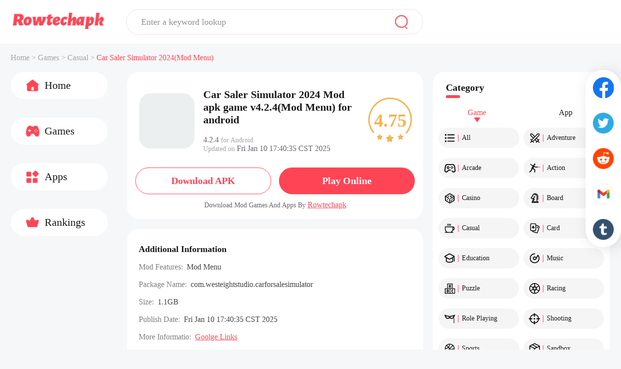

--- FILE ---
content_type: text/html;charset=UTF-8
request_url: https://www.rowtechapk.com/car-saler-simulator-2023-mod-menu-apk/com.westeightstudio.carforsalesimulator1
body_size: 14902
content:



















    













<!DOCTYPE html>
<html lang="en" >
<head>
    <link rel="canonical" href="https://www.rowtechapk.com/car-saler-simulator-2023-mod-menu-apk/com.westeightstudio.carforsalesimulator1">
    <meta charset="utf-8">
    
    
        
            <title>Car Saler Simulator 2024 Mod apk game v4.2.4(Mod Menu) for android</title>
            <meta name="description"
                  content="Download Car Saler Simulator 2024 Mod apk game v4.2.4 free for Android, Mod Menu download, developer by Westeight Studio, size 1.1GB">
        
        
    
    <meta id="viewport" name="viewport" content="width=device-width, initial-scale=1.0, maximum-scale=1.0, user-scalable=no">
    
    


<meta http-equiv="x-dns-prefetch-control" content="on">

<link rel="preconnect" href="//pagead2.googlesyndication.com">
<link rel="dns-prefetch" href="//pagead2.googlesyndication.com">
<link rel="preconnect" href="//adservice.google.ca">
<link rel="dns-prefetch" href="//adservice.google.ca">
<link rel="preconnect" href="//www.googletagmanager.com">
<link rel="dns-prefetch" href="//www.googletagmanager.com">
<link rel="preconnect" href="//www.google.com">
<link rel="dns-prefetch" href="//www.google.com">
<link rel="preconnect" href="//tpc.googlesyndication.com">
<link rel="dns-prefetch" href="//tpc.googlesyndication.com">
<link rel="dns-prefetch" href="//qn-resource.rowtechapk.com">
<link rel="dns-prefetch" href="//hm.baidu.com">
<link rel="dns-prefetch" href="//www.googletagmanager.com/" >
<link rel="preconnect" href="//www.googletagmanager.com">
<link rel="preconnect" href="//qn-resource.rowtechapk.com">
<link rel="preconnect" href="//hm.baidu.com">
<link rel="shortcut icon" href="https://qn-resource.rowtechapk.com/html/rowtechapk_2023080701/static/image/favicon.png">
<link rel="stylesheet" href="https://qn-resource.rowtechapk.com/html/rowtechapk_2023080701/static/css/common/common.css"/>
<script src="https://qn-resource.rowtechapk.com/html/rowtechapk_2023080701/static/js/common/resource_head.js" type="d3ee63091c6da1bf4b4d72f3-text/javascript"></script>
<script type="d3ee63091c6da1bf4b4d72f3-text/javascript">
    
    function common_succeed_game_img(thisDom){
        let initialSrc = $(thisDom).attr("data-src")
        let thisSrc = $(thisDom).attr("src")
        if(thisSrc=="https://qn-resource.rowtechapk.com/html/rowtechapk_2023080701/static/image/common/game-tacitly-icon.jpg"){
            $(thisDom).attr("src",initialSrc+imgSuffixSuffix)
        }else{
            $(thisDom).removeAttr("data-src")
        }
    }
    
    function common_abnormal_game_img(thisDom){
        let thisSrc = $(thisDom).attr("src")
        let dataSrc = $(thisDom).attr("data-src")
        if(thisSrc==(dataSrc+imgSuffixSuffix)){
            $(thisDom).attr("src",dataSrc)

        }else if(thisSrc==dataSrc){
            thisDom.onload = null
            thisDom.onerror = null
            $(thisDom).attr("src","https://qn-resource.rowtechapk.com/html/rowtechapk_2023080701/static/image/common/game-tacitly-icon.jpg")
            $(thisDom).removeAttr("data-src")
        }

    }

    
    function common_succeed_banner_img(thisDom){
        let initialSrc = $(thisDom).attr("data-src")
        let thisSrc = $(thisDom).attr("src")
        if(thisSrc=="https://qn-resource.rowtechapk.com/html/rowtechapk_2023080701/static/image/common/game-banner-tacitly-icon.jpg"){
            $(thisDom).attr("src",initialSrc+imgSuffixSuffix)
        }else{
            $(thisDom).removeAttr("data-src")
        }
    }
    
    function common_abnormal_banner_img(thisDom){
        let thisSrc = $(thisDom).attr("src")
        let dataSrc = $(thisDom).attr("data-src")
        if(thisSrc==(dataSrc+imgSuffixSuffix)){
            $(thisDom).attr("src",dataSrc)

        }else if(thisSrc==dataSrc){
            thisDom.onload = null
            thisDom.onerror = null
            $(thisDom).attr("src","https://qn-resource.rowtechapk.com/html/rowtechapk_2023080701/static/image/common/game-banner-tacitly-icon.jpg")
            $(thisDom).removeAttr("data-src")
        }

    }
    
    function common_succeed_screenshot_img(thisDom){
        let initialSrc = $(thisDom).attr("data-src")
        let thisSrc = $(thisDom).attr("src")
        if(thisSrc=="https://qn-resource.rowtechapk.com/html/rowtechapk_2023080701/static/image/common/game-printscreen-tacitly-icon.jpg"){
            $(thisDom).attr("src",initialSrc+imgSuffixSuffix)
        }else{
            $(thisDom).removeAttr("data-src")
        }
    }
    
    function common_abnormal_screenshot_img(thisDom){
        let thisSrc = $(thisDom).attr("src")
        let dataSrc = $(thisDom).attr("data-src")
        if(thisSrc==(dataSrc+imgSuffixSuffix)){
            $(thisDom).attr("src",dataSrc)

        }else if(thisSrc==dataSrc){
            thisDom.onload = null
            thisDom.onerror = null
            $(thisDom).attr("src","https://qn-resource.rowtechapk.com/html/rowtechapk_2023080701/static/image/common/game-printscreen-tacitly-icon.jpg")
            $(thisDom).removeAttr("data-src")
        }

    }
</script>

<script type="d3ee63091c6da1bf4b4d72f3-text/javascript">
    var _hmt = _hmt || [];
    (function() {
        var hm = document.createElement("script");
        hm.src = "https://hm.baidu.com/hm.js?b5175c6ae084145b6e2425b697dd111b";
        var s = document.getElementsByTagName("script")[0];
        s.parentNode.insertBefore(hm, s);
    })();
</script>

<!-- Global site tag (gtag.js) - Google Analytics -->
<script async src="https://www.googletagmanager.com/gtag/js?id=G-ZLFG5FE8PQ" type="d3ee63091c6da1bf4b4d72f3-text/javascript"></script>
<script data-cfasync="false">
    window.dataLayer = window.dataLayer || [];
    function gtag(){dataLayer.push(arguments);}
    gtag('js', new Date());
    gtag('config', 'G-ZLFG5FE8PQ');
</script>
    <link rel="stylesheet" href="https://qn-resource.rowtechapk.com/html/rowtechapk_2023080701/static/extend/swiper-6.8.4/swiper-bundle.min.css"/>
    <link rel="stylesheet" href="https://qn-resource.rowtechapk.com/html/rowtechapk_2023080701/static/css/exclusive/details/details.css"/>
    <style type="text/css">
        .swiper{
            --swiper-theme-color: #ff4555;/* 设置Swiper风格 */
            --swiper-navigation-color: #ffffff;/* 单独设置按钮颜色 */
            --swiper-navigation-size: 25px;/* 设置按钮大小 */
        }
    </style>
    <script src="https://qn-resource.rowtechapk.com/html/rowtechapk_2023080701/static/extend/jquery-3.6.0.min.js" type="d3ee63091c6da1bf4b4d72f3-text/javascript"></script>
    
    <meta property="twitter:creator" content="ellisonleao">
    <meta property="twitter:card" content="summary_large_image">
    <meta property="twitter:title" content="Download Car Saler Simulator 2024 v4.2.4 mod apk for android｜rowtechapk.com">
    <meta property="twitter:description" content="Car Saler Simulator 2024 Mod APK v4.2.4 Free Download For Android">
    <meta property="twitter:image:src" content="https://qn-resource.rowtechapk.com/prd/image/af07c9d4-c48f-40e2-945c-fcb12ca0e9f1.png-160">
    <meta property="twitter:image:width" content="90">
    <meta property="twitter:image:height" content="90">
    
    <meta property="og:image" content="https://qn-resource.rowtechapk.com/prd/image/af07c9d4-c48f-40e2-945c-fcb12ca0e9f1.png-160">
    <meta property="og:site_name" content="rowtechapk.com">
    <meta property="og:title" content="Download Car Saler Simulator 2024 v4.2.4 mod apk for android｜rowtechapk.com">
    <meta property="og:type" content="website">
    
    <script type="application/ld+json">
        {
            "@context": "https://schema.org",
            "@type": "BreadcrumbList",  //面包屑导航
            "itemListElement": [
                {
                    "@type": "ListItem",
                    "position": 1,
                    "name": "Home",
                    "item": "https://www.rowtechapk.com/"
                },{
                    "@type": "ListItem",
                    "position": 2,
                    
                        "name": "Games",
                    
                    
                    "item": "https://www.rowtechapk.com/game/category/all-downloads"
                },{
                    "@type": "ListItem",
                    "position": 3, 
                    "name": "casual",
                    "item": "https://www.rowtechapk.com/game/category/casual-newest"
                },{
                    "@type": "ListItem",
                    "position": 4,
                    "name": "Car Saler Simulator 2024<span>(Mod Menu)</span>",
                    "item": "https://www.rowtechapk.com/car-saler-simulator-2023-mod-menu-apk/com.westeightstudio.carforsalesimulator1"
                }
            ]
         }
    </script>

    <script type="application/ld+json">
        {
            "@context": "https://schema.org",
            "@type": "SoftwareApplication", //类型 属于软件应用

            
            
                
                    "name": "Car Saler Simulator 2024",
                    "description":"Download Car Saler Simulator 2024 Mod apk game v4.2.4 free for Android, Mod Menu download, developer by Westeight Studio, size 1.1GB",
                
                
            
        
            "image" : "https://qn-resource.rowtechapk.com/prd/image/af07c9d4-c48f-40e2-945c-fcb12ca0e9f1.png-160",//游戏缩略图
            "url" : "https://www.rowtechapk.com/car-saler-simulator-2023-mod-menu-apk/com.westeightstudio.carforsalesimulator1",//当前地址
            "downloadUrl" : "https://www.rowtechapk.com/car-saler-simulator-2023-mod-menu-apk/com.westeightstudio.carforsalesimulator1/download",
            "datePublished":"2025-01-10T09:40:35.050Z",
            "dateModified":"2024-10-25T08:55:22.227Z",
            "operatingSystem": "Android 8.0+",//适配系统
            
                "applicationCategory": "GameApplication",
            
            
            "aggregateRating": {
                "@type": "AggregateRating",
                "ratingValue": "4.75",
                "bestRating": "5",
                "worstRating": "1",
                "ratingCount": "1000000",//参与评论人数
                "reviewCount":"1000000" //评论留言数 
            },

            "offers": {
                "@type": "Offer",
                "priceCurrency": "USD",
                "price": "0.00", //默认
                "availability": "http://schema.org/InStock",
                "seller": {
                  "@type": "Organization",
                  "name": "Westeight Studio"
                }
            },

            "author" : {
                "@type" : "Organization",
                "name" : "playmods"
            },
            "publisher" : {
                "@type" : "Organization",
                "name" : "Westeight Studio"  // 开发者
            },
            "potentialAction": {
                "@type": "SearchAction",
                "target": "https://www.rowtechapk.com/search/{search_term_string}",
                "query-input": "required name=search_term_string"
            },
            "screenshot" : [ 
                
            ]  //游戏截图列表
        }
    </script>

    
	




<!-- <script id="ads-tag-sdk" data-site-id="24787005" src="https://sdk.enjoy4fun.com/v1/ads-tag.js"></script> -->


<!-- <script data-cfasync="false" async type="text/javascript" src="//rw.bomibookdom.com/gaKuRqgRzS0FKd7u/61838"></script> -->


<script data-cfasync="false" async type="text/javascript" src="//be.hyahyalay.com/rY5rcBXQJWh3/67923"></script>

	
	



<script async data-cfasync="false">
  (function() {
      const url = new URL(window.location.href);
      const clickID = url.searchParams.get("click_id");
      const sourceID = url.searchParams.get("source_id");

      const s = document.createElement("script");
      s.dataset.cfasync = "false";
      s.src = "https://push-sdk.com/f/sdk.js?z=1116806";
      s.onload = (opts) => {
          opts.zoneID = 1116806;
          opts.extClickID = clickID;
          opts.subID1 = sourceID;
          opts.actions.onPermissionGranted = () => {};
          opts.actions.onPermissionDenied = () => {};
          opts.actions.onAlreadySubscribed = () => {};
          opts.actions.onError = () => {};
      };
      document.head.appendChild(s);
  })()
</script>
    
    <script async src="https://pagead2.googlesyndication.com/pagead/js/adsbygoogle.js?client=ca-pub-7789514113580340" crossorigin="anonymous" type="d3ee63091c6da1bf4b4d72f3-text/javascript"></script>

	
    <script async src="https://securepubads.g.doubleclick.net/tag/js/gpt.js" type="d3ee63091c6da1bf4b4d72f3-text/javascript"></script>
    <script type="d3ee63091c6da1bf4b4d72f3-text/javascript">
            window.googletag = window.googletag || {cmd: []};
            googletag.cmd.push(function() {
                var interstitialSlot = googletag.defineOutOfPageSlot('/22850220345/Interstitial', googletag.enums.OutOfPageFormat.INTERSTITIAL);
                if (interstitialSlot) interstitialSlot.addService(googletag.pubads());
                googletag.pubads().enableSingleRequest();
                googletag.enableServices();   googletag.display(interstitialSlot);
            });
    </script>

    
    <script type="d3ee63091c6da1bf4b4d72f3-text/javascript">
            window.googletag = window.googletag || {cmd: []};
            var anchorSlot;
            googletag.cmd.push(function() {
                anchorSlot = googletag.defineOutOfPageSlot('22850220345/Anchor', googletag.enums.OutOfPageFormat.BOTTOM_ANCHOR);
                anchorSlot.addService(googletag.pubads());
                googletag.pubads().enableSingleRequest();
                googletag.enableServices();
            });
    </script>

</head>
<body>




<div class="framework-common-head">
    <div class="framework-common-head-content">
        <a href="/">
            
            
                <img class="css-pc common-head-logo" src="https://qn-resource.rowtechapk.com/html/rowtechapk_2023080701/static/image/navigation/logo.png" alt="Mod apk for andriod all free｜rowtechapk.com"/>
            
        </a>
        
            <img onclick="if (!window.__cfRLUnblockHandlers) return false; common_backspace()" class="css-wap common-head-backspace" src="https://qn-resource.rowtechapk.com/html/rowtechapk_2023080701/static/image/common/icon-common-backspace.png" alt="rowtechapk.com backspace" data-cf-modified-d3ee63091c6da1bf4b4d72f3-="" />
        
        <div class="common-head-search">
            
            


<div class="common-search">
    <div class="common-search-content">
        <form class="operate-search-form"
              id="operate-search-form"
              action="/search/"
              method="post"
              data-hotWords="Minecraft"
              data-keyword="">
            <input type="text" class="common-search-value" placeholder="Enter a keyword lookup" oninput="if (!window.__cfRLUnblockHandlers) return false; commonSearch(this)" onfocus="if (!window.__cfRLUnblockHandlers) return false; openCommonRearchRecommend(this)" onblur="if (!window.__cfRLUnblockHandlers) return false; closeCommonRearchRecommend(this)" data-cf-modified-d3ee63091c6da1bf4b4d72f3-="" />
        </form>
        
        <div class="common-search-icon" onclick="if (!window.__cfRLUnblockHandlers) return false; commonSearchIcon(this)" data-cf-modified-d3ee63091c6da1bf4b4d72f3-="">
            <img src="https://qn-resource.rowtechapk.com/html/rowtechapk_2023080701/static/image/common/icon-common-search.png" alt="rowtechapk.com search" />
        </div>
    </div>
    <div class="common-search-recommend">
        <div class="common-search-recommend-content">
            <div class="common-search-recommend-title">Trending Search</div>
            <div class="common-search-recommend-list">
                
                    <a href="/search/Minecraft">
                        <div class="common-search-recommend-item">
                            Minecraft
                        </div>
                    </a>
                
                    <a href="/search/Roblox">
                        <div class="common-search-recommend-item">
                            Roblox
                        </div>
                    </a>
                
                    <a href="/search/GTA">
                        <div class="common-search-recommend-item">
                            GTA
                        </div>
                    </a>
                
                    <a href="/search/GTA San Andreas">
                        <div class="common-search-recommend-item">
                            GTA San Andreas
                        </div>
                    </a>
                
                    <a href="/search/Human Fall">
                        <div class="common-search-recommend-item">
                            Human Fall
                        </div>
                    </a>
                
                    <a href="/search/sakura school simulator">
                        <div class="common-search-recommend-item">
                            sakura school simulator
                        </div>
                    </a>
                
                    <a href="/search/Poppy">
                        <div class="common-search-recommend-item">
                            Poppy
                        </div>
                    </a>
                
                    <a href="/search/Car Parking">
                        <div class="common-search-recommend-item">
                            Car Parking
                        </div>
                    </a>
                
                    <a href="/search/Gacha Cafe">
                        <div class="common-search-recommend-item">
                            Gacha Cafe
                        </div>
                    </a>
                
            </div>
        </div>
    </div>
</div>
        </div>
    </div>
</div>

<div class="framework-common-catalogue">
    <div class="framework-common-catalogue-content">
        <a href="/"><div class="common-catalogue-item">Home&nbsp;>&nbsp;</div></a>
        
            <a href="/game/category/all-downloads"><div class="common-catalogue-item">Games&nbsp;>&nbsp;</div></a>
        
        
        <a href="/game/category/casual-newest">
            <div class="font-common-line-1 common-catalogue-item">Casual</div>
        </a>
        <div class="common-catalogue-item">&nbsp;>&nbsp;</div>
        <div class="font-common-line-1 common-catalogue-item present">
            Car Saler Simulator 2024<span>(Mod Menu)</span>
        </div>
    </div>
</div>


<div id="mainBar" class="ymb-mainBar ymb-mainBar-top"></div>
<script type="d3ee63091c6da1bf4b4d72f3-text/javascript">
    // window.adsTag.renderAds(document.querySelector('#mainBar'), 728, 90, 43983);
</script>

<div class="framework-common-main">
    <div class="css-pc framework-common-nav">
        
        


<div class="css-pc common-nav">
    
    <a href="/">
        <div class="common-nav-item ">
            <img class="icon" src="https://qn-resource.rowtechapk.com/html/rowtechapk_2023080701/static/image/navigation/icon-navigation-home.png" alt="rowtechapk.com home" />
            Home
        </div>
    </a>
    <a href="/game/category/all-downloads">
    <div class="common-nav-item ">
        <img class="icon" src="https://qn-resource.rowtechapk.com/html/rowtechapk_2023080701/static/image/navigation/icon-navigation-games.png" alt="rowtechapk.com games" />
        Games
    </div>
    </a>
    <a href="/app/category/all-downloads">
    <div class="common-nav-item ">
        <img class="icon" src="https://qn-resource.rowtechapk.com/html/rowtechapk_2023080701/static/image/navigation/icon-navigation-apps.png" alt="rowtechapk.com apps" />
        Apps
    </div>
    </a>
    <a href="/ranking/trending-games.html">
    <div class="common-nav-item ">
        <img class="icon" src="https://qn-resource.rowtechapk.com/html/rowtechapk_2023080701/static/image/navigation/icon-navigation-rankings.png" alt="rowtechapk.com rankings" />
        Rankings
    </div>
    </a>
</div>

        
        <div id="floatBar-left" class="ymb-floatBar ymb-floatBar-left"></div>
        <script type="d3ee63091c6da1bf4b4d72f3-text/javascript">
            // window.adsTag.renderAds(document.querySelector('#floatBar-left'), 300, 600, 43984);
        </script>

    </div>
    <div class="framework-common-body">
        <div class="framework-common-split">
            <div class="framework-common-centre">
                <div class="details-area">
                    <div class="details-area-head">
                        <div class="details-area-icon">
                            <script src="/cdn-cgi/scripts/7d0fa10a/cloudflare-static/rocket-loader.min.js" data-cf-settings="d3ee63091c6da1bf4b4d72f3-|49"></script><img src="https://qn-resource.rowtechapk.com/html/rowtechapk_2023080701/static/image/common/game-tacitly-icon.jpg"
                                 data-src="https://qn-resource.rowtechapk.com/prd/image/af07c9d4-c48f-40e2-945c-fcb12ca0e9f1.png-160"
                                 alt="Car Saler Simulator 2024<span>(Mod Menu)</span>4.2.4_rowtechapk.com"
                                 onload="common_succeed_game_img(this)"
                                 onerror="common_abnormal_game_img(this)" />
                        </div>
                        <div class="details-area-front-panel">
                            <div class="details-area-head-name">
                                <h1>
                                    Car Saler Simulator 2024
                                     
                                    
                                        
                                            Mod apk game
                                        
                                        
                                    
                                    v4.2.4(Mod Menu)
                                     for android
                                </h1>
                            </div>
                            <div class="details-area-head-rests">
                                <div>
                                    <span class="details-area-head-rests-span">4.2.4</span> for Android
                                </div>
                                <div class="css-pc">
                                    Updated on <span class="details-area-head-rests-span operate-cstTime">Fri Jan 10 17:40:35 CST 2025</span>
                                </div>
                            </div>
                        </div>
                        <div class="css-pc details-area-score">
                            <img src="https://qn-resource.rowtechapk.com/html/rowtechapk_2023080701/static/image/common/icon-details-score.png" alt="score icon" />
                            <div class="details-area-score-txt">
                                4.75
                            </div>
                        </div>
                    </div>
                                     

                    <!-- 广告位 -->
                    <ins class="adsbygoogle" style="display:block" 
                        data-ad-client="ca-pub-7789514113580340"
                        data-ad-slot="9295590452"
                        data-ad-format="auto"
                        data-full-width-responsive="true"></ins>

                    <script type="d3ee63091c6da1bf4b4d72f3-text/javascript">
                        (adsbygoogle = window.adsbygoogle || []).push({});
                    </script>

                    
                    
                        <div class="css-pc details-area-download-flex">
                            <a href="/car-saler-simulator-2023-mod-menu-apk/com.westeightstudio.carforsalesimulator1/download">
                                <div class=" details-area-download">
                                    <div class="details-area-download-btn btn-whiteBg">Download APK</div>
                                </div>
                            </a>
                            <a href="http://mplaymods.enjoy4fun.com/" target="_blank" rel="noopener noreferrer nofollow">
                                <div class=" details-area-download">
                                    <div class="details-area-download-btn">Play Online</div>
                                </div>
                            </a>
                        </div>

                        <div class="css-wap details-area-download-flex">
                            <a href="/car-saler-simulator-2023-mod-menu-apk/com.westeightstudio.carforsalesimulator1/download">
                                <div class=" details-area-download">
                                    <div class="details-area-download-btn btn-whiteBg">
                                        <img src="https://qn-resource.rowtechapk.com/html/rowtechapk_2023080701/static/image/common/icon-common-wap-download.png" alt="download icon" />
                                            Download (1.1GB)
                                    </div>
                                </div>
                            </a>
                            <a href="http://mplaymods.enjoy4fun.com/" target="_blank" rel="noopener noreferrer nofollow">
                                <div class=" details-area-download btn-playOnline">
                                    <div class="details-area-download-btn">Play Online</div>
                                </div>
                            </a>
                        </div>
                        
                        <div class="details-tips">
                            
                                Download Mod Games And Apps By <a href="https://resource.rowtechapk.com/apk/market_zhanqun.apk">Rowtechapk</a>
                            
                            
                        </div>
                    
                    
                </div>
                
                


    <div class="operate-common-ad-wap">
        
    </div>

<script type="d3ee63091c6da1bf4b4d72f3-text/javascript">
    typeof getCommonAd === "function" ? getCommonAd() : false;
</script>
                
                

                <div class="details-area">

                    
                    <div class="details-area-rests">
                        <h2 class="details-common-head">
                            Additional Information
                        </h2>
                        <div class="details-area-rests-content">
                            
                                <div class="details-area-rests-item">
                                    <span class="details-area-rests-type">Mod Features:&nbsp;&nbsp;</span>
                                    <span class="details-area-rests-text">Mod Menu</span>
                                </div>
                            
                            
                            <div class="details-area-rests-item">
                                <span class="details-area-rests-type">Package Name:&nbsp;&nbsp;</span>
                                <span class="details-area-rests-text">com.westeightstudio.carforsalesimulator</span>
                            </div>
                            <div class="details-area-rests-item">
                                <span class="details-area-rests-type">Size:&nbsp;&nbsp;</span>
                                <span class="details-area-rests-text">1.1GB</span>
                            </div>
                            <div class="details-area-rests-item">
                                <span class="details-area-rests-type">Publish Date:&nbsp;&nbsp;</span>
                                <span class="details-area-rests-text operate-cstTime">Fri Jan 10 17:40:35 CST 2025</span>
                            </div>
                            
                            
                                <div class="details-area-rests-item">
                                    <span class="details-area-rests-type">More Informatio:&nbsp;&nbsp;</span>
                                    <span class="details-area-rests-text">
                                        <a rel="nofollow noreferer" href="https://play.google.com/store/apps/details?id=com.westeightstudio.carforsalesimulator" style="display: inline-block" target="_blank">
                                            Goolge Links
                                        </a>
                                    </span>
                                </div>
                            
                        </div>
                    </div>

                    
                    <div class="css-pc common-title" style="display: none;">
                        <div class="common-title-main font-common-line-1">
                            GAME details
                            <div class="common-title-sign"></div>
                        </div>
                    </div>
                    
                    
                    
                    
                    
                    <div class="details-area-description">
                        <div class="details-area-description-main">
                            <h2 class="details-common-head">
                                The description of Car Saler Simulator 2024<span>(Mod Menu)</span>
                            </h2>
                            <!-- <div class="details-area-description-content operate-area-description"> 简介全部展示 -->
                            <div class="details-area-description-content">
                                <pre class="details-area-description-pre">Car for Sale Simulator - an exhilarating game where you become a car flipper. Immerse yourself in the thrilling world of the used car market, where you can purchase various vehicles and negotiate with sellers for the best prices.
<br>
<br>Your success in the game relies on your skill as a trader and your ability to persuade sellers to lower their prices. The higher your skill, the greater your chance of significantly reducing the price. You can enhance your abilities by purchasing character upgrades with experience points earned through buying and selling cars.
<br>
<br>The car market isn't the only place to acquire vehicles. People will come to your office and offer their cars for sale. You can set prices and engage in negotiations with these clients to secure the most advantageous deals.
<br>
<br>You also have the option to sell your own cars by listing them for sale in your office area. The art of negotiation during the selling process can prove beneficial, allowing you to maximize profits on every transaction.
<br>
<br>The ultimate goal of the game is to sell as many cars as possible and amass wealth. Realistic car sounds and behavior create an immersive atmosphere, plunging you into the exciting world of car flipping.
<br>
<br>Are you ready to take on the challenge and become the most successful car flipper?</pre>
                                <div class="details-area-more operate-area-description-more" style="display: none;">
                                    <img src="https://qn-resource.rowtechapk.com/html/rowtechapk_2023080701/static/image/common/icon-common-details-more.png" onclick="if (!window.__cfRLUnblockHandlers) return false; operateAreaDescriptionMore(this)" alt="rowtechapk.com more" data-cf-modified-d3ee63091c6da1bf4b4d72f3-="" />
                                </div>
                            </div>
                        </div>
                    </div>
                    <a href="/car-saler-simulator-2023-mod-menu-apk/com.westeightstudio.carforsalesimulator1/download">
                        <div class="css-pc details-area-download" style="margin-bottom: 30px;">
                            <div class="details-area-download-btn">Download</div>
                        </div>
                    </a>
                    <a href="/car-saler-simulator-2023-mod-menu-apk/com.westeightstudio.carforsalesimulator1/download">
                        <div class="css-wap details-area-download">
                            <div class="details-area-download-btn">
                                <img src="https://qn-resource.rowtechapk.com/html/rowtechapk_2023080701/static/image/common/icon-common-wap-download.png" alt="download icon" />
                                    Download (1.1GB)
                            </div>
                        </div>
                    </a>
                    
                    
                    
                </div>
                
                
                    <div class="css-wap resource-details-otherVersions" id="anchor-details-otherVersions">
                        <div class="resource-details-otherVersions-content">
                            <div class="resource-details-title">
                                <div class="resource-details-title-content">
                                        Partner Links
                                </div>
                            </div>
                            
                                <a href="https://playmods.net/game/car-saler-simulator-2023-mod-menu/com.westeightstudio.carforsalesimulator1" class="pure" target="_blank">
                                    <div class="resource-details-otherVersions-item font-common-line-1">
                                        Download Car Saler Simulator 2024 Mod APK on PlayMods
                                    </div>
                                </a>
                            
                                <a href="https://www.popularmodapk.com/car-saler-simulator-2023-mod-menu-apk/com.westeightstudio.carforsalesimulator1" class="pure" target="_blank">
                                    <div class="resource-details-otherVersions-item font-common-line-1">
                                        Download Car Saler Simulator 2024 Mod APK on PopularModApk
                                    </div>
                                </a>
                            
                                <a href="https://www.androidswiki.net/car-saler-simulator-2023-mod-menu-apk/com.westeightstudio.carforsalesimulator1" class="pure" target="_blank">
                                    <div class="resource-details-otherVersions-item font-common-line-1">
                                        Download Car Saler Simulator 2024 Mod APK on AndroidsWiki
                                    </div>
                                </a>
                            
                        </div>
                    </div>
                
                
                
                <div id="mainBar_1" class="ymb-mainBar" style="margin-bottom: 20px;"></div>
                <script type="d3ee63091c6da1bf4b4d72f3-text/javascript">
                    // window.adsTag.renderAds(document.querySelector('#mainBar_1'), 728, 90, 43983);
                </script>

                
                
                    <div class="details-area-similar">
                            
                        <div class="common-title">
                            <div class="common-title-main">
                                    Similar to Car Saler Simulator 2024<span>(Mod Menu)</span>
                                <div class="common-title-sign"></div>
                            </div>
                        </div>
                        <div class="details-area-main">
                            <div class="common-area-body">
                                
                                    <a href="/猛鬼宿舍(beta)-apk/com.mgss.mihuan.tt">
                                        <div class="common-area-body-item">
                                            <div class="common-area-body-icon">
                                                <script src="/cdn-cgi/scripts/7d0fa10a/cloudflare-static/rocket-loader.min.js" data-cf-settings="d3ee63091c6da1bf4b4d72f3-|49"></script><img class="common-slideshow-img"
                                                     src="https://qn-resource.rowtechapk.com/html/rowtechapk_2023080701/static/image/common/game-tacitly-icon.jpg"
                                                     data-src="https://qn-resource.rowtechapk.com/prd/image/c9e2fa09-c27d-46e6-abf6-40919027041d.png-160"
                                                     alt="猛鬼宿舍<span>(BETA)</span>2.1.2_rowtechapk.com"
                                                     onload="common_succeed_game_img(this)"
                                                     onerror="common_abnormal_game_img(this)" />
                                                
                                            </div>
                                            <div class="common-area-body-details">
                                                <div class="common-area-body-name font-common-line-1">
                                                    猛鬼宿舍
                                                </div>
                                                <div class="common-area-body-rests margin10_0">
                                                    BETA
                                                </div>
                                               
                                                <div class="common-area-body-rests">
                                                    <div class="common-area-body-rests-score">
														<img src="https://qn-resource.rowtechapk.com/html/rowtechapk_2023080701/static/image/common/icon-common-score-1.png" alt="score-icon">
                                                        4.96
                                                    </div>
                                                    &nbsp;&nbsp;&nbsp;&nbsp;
                                                    v2.1.2
                                                </div>
                                            </div>
                                            <div class="common-area-body-operate">Download</div>
                                        </div>
                                    </a>

                                    
                                    

                                
                                    <a href="/my-talking-angela-2(unlimited-currency)-apk/com.outfit7.mytalkingangela2">
                                        <div class="common-area-body-item">
                                            <div class="common-area-body-icon">
                                                <script src="/cdn-cgi/scripts/7d0fa10a/cloudflare-static/rocket-loader.min.js" data-cf-settings="d3ee63091c6da1bf4b4d72f3-|49"></script><img class="common-slideshow-img"
                                                     src="https://qn-resource.rowtechapk.com/html/rowtechapk_2023080701/static/image/common/game-tacitly-icon.jpg"
                                                     data-src="https://qn-resource.rowtechapk.com/prd/image/632228e8-2f86-4b4c-a110-ab4bdbfd913d.png-160"
                                                     alt="My Talking Angela 2<span>(Unlimited Currency)</span>25.5.2.35562_rowtechapk.com"
                                                     onload="common_succeed_game_img(this)"
                                                     onerror="common_abnormal_game_img(this)" />
                                                
                                                    <div class="mod-mark css-pc">MOD</div>
                                                    <div class="mod-mark-icon css-wap">
                                                        <img src="https://qn-resource.rowtechapk.com/html/rowtechapk_2023080701/static/image/common/icon-mod-games.png" alt="Mod Games - rowtechapk.com">
                                                    </div>
                                                
                                            </div>
                                            <div class="common-area-body-details">
                                                <div class="common-area-body-name font-common-line-1">
                                                    My Talking Angela 2
                                                </div>
                                                <div class="common-area-body-rests margin10_0">
                                                    Unlimited Currency
                                                </div>
                                               
                                                <div class="common-area-body-rests">
                                                    <div class="common-area-body-rests-score">
														<img src="https://qn-resource.rowtechapk.com/html/rowtechapk_2023080701/static/image/common/icon-common-score-1.png" alt="score-icon">
                                                        4.91
                                                    </div>
                                                    &nbsp;&nbsp;&nbsp;&nbsp;
                                                    v25.5.2.35562
                                                </div>
                                            </div>
                                            <div class="common-area-body-operate">Download</div>
                                        </div>
                                    </a>

                                    
                                    

                                
                                    <a href="/gacha-club-edition(unlimited-currency)-apk/air.com.lunime.gachastudio3">
                                        <div class="common-area-body-item">
                                            <div class="common-area-body-icon">
                                                <script src="/cdn-cgi/scripts/7d0fa10a/cloudflare-static/rocket-loader.min.js" data-cf-settings="d3ee63091c6da1bf4b4d72f3-|49"></script><img class="common-slideshow-img"
                                                     src="https://qn-resource.rowtechapk.com/html/rowtechapk_2023080701/static/image/common/game-tacitly-icon.jpg"
                                                     data-src="https://qn-resource.rowtechapk.com/prd/image/e4a44e1a-bd8c-4538-a280-f451c809c737.png-160"
                                                     alt="Gacha club Edition<span>(unlimited currency)</span>10.1_rowtechapk.com"
                                                     onload="common_succeed_game_img(this)"
                                                     onerror="common_abnormal_game_img(this)" />
                                                
                                                    <div class="mod-mark css-pc">MOD</div>
                                                    <div class="mod-mark-icon css-wap">
                                                        <img src="https://qn-resource.rowtechapk.com/html/rowtechapk_2023080701/static/image/common/icon-mod-games.png" alt="Mod Games - rowtechapk.com">
                                                    </div>
                                                
                                            </div>
                                            <div class="common-area-body-details">
                                                <div class="common-area-body-name font-common-line-1">
                                                    Gacha club Edition
                                                </div>
                                                <div class="common-area-body-rests margin10_0">
                                                    unlimited currency
                                                </div>
                                               
                                                <div class="common-area-body-rests">
                                                    <div class="common-area-body-rests-score">
														<img src="https://qn-resource.rowtechapk.com/html/rowtechapk_2023080701/static/image/common/icon-common-score-1.png" alt="score-icon">
                                                        4.86
                                                    </div>
                                                    &nbsp;&nbsp;&nbsp;&nbsp;
                                                    v10.1
                                                </div>
                                            </div>
                                            <div class="common-area-body-operate">Download</div>
                                        </div>
                                    </a>

                                    
                                    

                                
                                    <a href="/miga-town:-my-apartment(mod)-apk/com.miga.myapartment">
                                        <div class="common-area-body-item">
                                            <div class="common-area-body-icon">
                                                <script src="/cdn-cgi/scripts/7d0fa10a/cloudflare-static/rocket-loader.min.js" data-cf-settings="d3ee63091c6da1bf4b4d72f3-|49"></script><img class="common-slideshow-img"
                                                     src="https://qn-resource.rowtechapk.com/html/rowtechapk_2023080701/static/image/common/game-tacitly-icon.jpg"
                                                     data-src="https://qn-resource.rowtechapk.com/prd/image/c8cb0c86-7f4f-42f0-ac45-36d97d47c3c9.png-160"
                                                     alt="Miga Town: My Apartment<span>(Unlock all apartments)</span>1.11_rowtechapk.com"
                                                     onload="common_succeed_game_img(this)"
                                                     onerror="common_abnormal_game_img(this)" />
                                                
                                                    <div class="mod-mark css-pc">MOD</div>
                                                    <div class="mod-mark-icon css-wap">
                                                        <img src="https://qn-resource.rowtechapk.com/html/rowtechapk_2023080701/static/image/common/icon-mod-games.png" alt="Mod Games - rowtechapk.com">
                                                    </div>
                                                
                                            </div>
                                            <div class="common-area-body-details">
                                                <div class="common-area-body-name font-common-line-1">
                                                    Miga Town: My Apartment
                                                </div>
                                                <div class="common-area-body-rests margin10_0">
                                                    Unlock all apartments
                                                </div>
                                               
                                                <div class="common-area-body-rests">
                                                    <div class="common-area-body-rests-score">
														<img src="https://qn-resource.rowtechapk.com/html/rowtechapk_2023080701/static/image/common/icon-common-score-1.png" alt="score-icon">
                                                        4.86
                                                    </div>
                                                    &nbsp;&nbsp;&nbsp;&nbsp;
                                                    v1.11
                                                </div>
                                            </div>
                                            <div class="common-area-body-operate">Download</div>
                                        </div>
                                    </a>

                                    
                                    
                                        <div id="mainBar_2" class="ymb-mainBar" style="margin-bottom: 20px;"></div>
                                        <script type="d3ee63091c6da1bf4b4d72f3-text/javascript">
                                            // window.adsTag.renderAds(document.querySelector('#mainBar_2'), 728, 90, 43982);
                                        </script>
                                    

                                
                                    <a href="/avatar-world-games-for-kids-apk/cc.com.pazugames.avatarworld">
                                        <div class="common-area-body-item">
                                            <div class="common-area-body-icon">
                                                <script src="/cdn-cgi/scripts/7d0fa10a/cloudflare-static/rocket-loader.min.js" data-cf-settings="d3ee63091c6da1bf4b4d72f3-|49"></script><img class="common-slideshow-img"
                                                     src="https://qn-resource.rowtechapk.com/html/rowtechapk_2023080701/static/image/common/game-tacitly-icon.jpg"
                                                     data-src="https://qn-resource.rowtechapk.com/prd/image/20c9efe2-031a-4b34-ba55-3798e43aa61f.png-160"
                                                     alt="Avatar World ®1.189_rowtechapk.com"
                                                     onload="common_succeed_game_img(this)"
                                                     onerror="common_abnormal_game_img(this)" />
                                                
                                            </div>
                                            <div class="common-area-body-details">
                                                <div class="common-area-body-name font-common-line-1">
                                                    Avatar World ®
                                                </div>
                                                <div class="common-area-body-rests margin10_0">
                                                    
                                                </div>
                                               
                                                <div class="common-area-body-rests">
                                                    <div class="common-area-body-rests-score">
														<img src="https://qn-resource.rowtechapk.com/html/rowtechapk_2023080701/static/image/common/icon-common-score-1.png" alt="score-icon">
                                                        4.94
                                                    </div>
                                                    &nbsp;&nbsp;&nbsp;&nbsp;
                                                    v1.189
                                                </div>
                                            </div>
                                            <div class="common-area-body-operate">Download</div>
                                        </div>
                                    </a>

                                    
                                    

                                
                                    <a href="/minecraft-god-mode-apk/com.mojang.minecraftpe59">
                                        <div class="common-area-body-item">
                                            <div class="common-area-body-icon">
                                                <script src="/cdn-cgi/scripts/7d0fa10a/cloudflare-static/rocket-loader.min.js" data-cf-settings="d3ee63091c6da1bf4b4d72f3-|49"></script><img class="common-slideshow-img"
                                                     src="https://qn-resource.rowtechapk.com/html/rowtechapk_2023080701/static/image/common/game-tacitly-icon.jpg"
                                                     data-src="https://qn-resource.rowtechapk.com/prd/159/20241023/93ca18e2-e2ed-4010-93c7-dfb57265c74c.png-160"
                                                     alt="Minecraft<span>(Mod Menu)</span>1.26.10.20_rowtechapk.com"
                                                     onload="common_succeed_game_img(this)"
                                                     onerror="common_abnormal_game_img(this)" />
                                                
                                                    <div class="mod-mark css-pc">MOD</div>
                                                    <div class="mod-mark-icon css-wap">
                                                        <img src="https://qn-resource.rowtechapk.com/html/rowtechapk_2023080701/static/image/common/icon-mod-games.png" alt="Mod Games - rowtechapk.com">
                                                    </div>
                                                
                                            </div>
                                            <div class="common-area-body-details">
                                                <div class="common-area-body-name font-common-line-1">
                                                    Minecraft
                                                </div>
                                                <div class="common-area-body-rests margin10_0">
                                                    Mod Menu
                                                </div>
                                               
                                                <div class="common-area-body-rests">
                                                    <div class="common-area-body-rests-score">
														<img src="https://qn-resource.rowtechapk.com/html/rowtechapk_2023080701/static/image/common/icon-common-score-1.png" alt="score-icon">
                                                        4.85
                                                    </div>
                                                    &nbsp;&nbsp;&nbsp;&nbsp;
                                                    v1.26.10.20
                                                </div>
                                            </div>
                                            <div class="common-area-body-operate">Download</div>
                                        </div>
                                    </a>

                                    
                                    

                                
                                    <a href="/miga-town-my-store(the-full-content)-apk/com.miga.mystore">
                                        <div class="common-area-body-item">
                                            <div class="common-area-body-icon">
                                                <script src="/cdn-cgi/scripts/7d0fa10a/cloudflare-static/rocket-loader.min.js" data-cf-settings="d3ee63091c6da1bf4b4d72f3-|49"></script><img class="common-slideshow-img"
                                                     src="https://qn-resource.rowtechapk.com/html/rowtechapk_2023080701/static/image/common/game-tacitly-icon.jpg"
                                                     data-src="https://qn-resource.rowtechapk.com/prd/image/3435fad1-b491-4e4e-a4fd-398bd278e71b.png-160"
                                                     alt="Miga Town My Store<span>(The Full Content)</span>1.8_rowtechapk.com"
                                                     onload="common_succeed_game_img(this)"
                                                     onerror="common_abnormal_game_img(this)" />
                                                
                                                    <div class="mod-mark css-pc">MOD</div>
                                                    <div class="mod-mark-icon css-wap">
                                                        <img src="https://qn-resource.rowtechapk.com/html/rowtechapk_2023080701/static/image/common/icon-mod-games.png" alt="Mod Games - rowtechapk.com">
                                                    </div>
                                                
                                            </div>
                                            <div class="common-area-body-details">
                                                <div class="common-area-body-name font-common-line-1">
                                                    Miga Town My Store
                                                </div>
                                                <div class="common-area-body-rests margin10_0">
                                                    The Full Content
                                                </div>
                                               
                                                <div class="common-area-body-rests">
                                                    <div class="common-area-body-rests-score">
														<img src="https://qn-resource.rowtechapk.com/html/rowtechapk_2023080701/static/image/common/icon-common-score-1.png" alt="score-icon">
                                                        4.78
                                                    </div>
                                                    &nbsp;&nbsp;&nbsp;&nbsp;
                                                    v1.8
                                                </div>
                                            </div>
                                            <div class="common-area-body-operate">Download</div>
                                        </div>
                                    </a>

                                    
                                    

                                
                                    <a href="/hollywood-story:-fashion-star(unlimited-diamonds)-apk/org.nanobit.hollywood">
                                        <div class="common-area-body-item">
                                            <div class="common-area-body-icon">
                                                <script src="/cdn-cgi/scripts/7d0fa10a/cloudflare-static/rocket-loader.min.js" data-cf-settings="d3ee63091c6da1bf4b4d72f3-|49"></script><img class="common-slideshow-img"
                                                     src="https://qn-resource.rowtechapk.com/html/rowtechapk_2023080701/static/image/common/game-tacitly-icon.jpg"
                                                     data-src="https://qn-resource.rowtechapk.com/prd/image/bb65619a-4b84-4730-b843-1af3bcc7f86c.png-160"
                                                     alt="Hollywood Story®: Fashion Star<span>(Unlimited Diamonds)</span>13.7_rowtechapk.com"
                                                     onload="common_succeed_game_img(this)"
                                                     onerror="common_abnormal_game_img(this)" />
                                                
                                                    <div class="mod-mark css-pc">MOD</div>
                                                    <div class="mod-mark-icon css-wap">
                                                        <img src="https://qn-resource.rowtechapk.com/html/rowtechapk_2023080701/static/image/common/icon-mod-games.png" alt="Mod Games - rowtechapk.com">
                                                    </div>
                                                
                                            </div>
                                            <div class="common-area-body-details">
                                                <div class="common-area-body-name font-common-line-1">
                                                    Hollywood Story®: Fashion Star
                                                </div>
                                                <div class="common-area-body-rests margin10_0">
                                                    Unlimited Diamonds
                                                </div>
                                               
                                                <div class="common-area-body-rests">
                                                    <div class="common-area-body-rests-score">
														<img src="https://qn-resource.rowtechapk.com/html/rowtechapk_2023080701/static/image/common/icon-common-score-1.png" alt="score-icon">
                                                        4.96
                                                    </div>
                                                    &nbsp;&nbsp;&nbsp;&nbsp;
                                                    v13.7
                                                </div>
                                            </div>
                                            <div class="common-area-body-operate">Download</div>
                                        </div>
                                    </a>

                                    
                                    

                                
                                    <a href="/pk-paradise(premium-unlocked)-apk/com.movile.playkids.pkxd1">
                                        <div class="common-area-body-item">
                                            <div class="common-area-body-icon">
                                                <script src="/cdn-cgi/scripts/7d0fa10a/cloudflare-static/rocket-loader.min.js" data-cf-settings="d3ee63091c6da1bf4b4d72f3-|49"></script><img class="common-slideshow-img"
                                                     src="https://qn-resource.rowtechapk.com/html/rowtechapk_2023080701/static/image/common/game-tacitly-icon.jpg"
                                                     data-src="https://qn-resource.rowtechapk.com/prd/269/20250508/fc871cab-244d-4d8b-88b1-c161a8eadd0f.png-160"
                                                     alt="PK Paradise<span>(Unlimited Money/Unlocked)</span>1.80.4_rowtechapk.com"
                                                     onload="common_succeed_game_img(this)"
                                                     onerror="common_abnormal_game_img(this)" />
                                                
                                                    <div class="mod-mark css-pc">MOD</div>
                                                    <div class="mod-mark-icon css-wap">
                                                        <img src="https://qn-resource.rowtechapk.com/html/rowtechapk_2023080701/static/image/common/icon-mod-games.png" alt="Mod Games - rowtechapk.com">
                                                    </div>
                                                
                                            </div>
                                            <div class="common-area-body-details">
                                                <div class="common-area-body-name font-common-line-1">
                                                    PK Paradise
                                                </div>
                                                <div class="common-area-body-rests margin10_0">
                                                    Unlimited Money/Unlocked
                                                </div>
                                               
                                                <div class="common-area-body-rests">
                                                    <div class="common-area-body-rests-score">
														<img src="https://qn-resource.rowtechapk.com/html/rowtechapk_2023080701/static/image/common/icon-common-score-1.png" alt="score-icon">
                                                        4.86
                                                    </div>
                                                    &nbsp;&nbsp;&nbsp;&nbsp;
                                                    v1.80.4
                                                </div>
                                            </div>
                                            <div class="common-area-body-operate">Download</div>
                                        </div>
                                    </a>

                                    
                                    

                                
                                    <a href="/toca-life-pets(the-full-content)-apk/com.tocaboca.tocapets">
                                        <div class="common-area-body-item">
                                            <div class="common-area-body-icon">
                                                <script src="/cdn-cgi/scripts/7d0fa10a/cloudflare-static/rocket-loader.min.js" data-cf-settings="d3ee63091c6da1bf4b4d72f3-|49"></script><img class="common-slideshow-img"
                                                     src="https://qn-resource.rowtechapk.com/html/rowtechapk_2023080701/static/image/common/game-tacitly-icon.jpg"
                                                     data-src="https://qn-resource.rowtechapk.com/prd/image/725da294-fe65-4988-b540-7ad3f9422c66.png-160"
                                                     alt="Toca Life Pets<span>(The Full Content)</span>1.4.1-play_rowtechapk.com"
                                                     onload="common_succeed_game_img(this)"
                                                     onerror="common_abnormal_game_img(this)" />
                                                
                                                    <div class="mod-mark css-pc">MOD</div>
                                                    <div class="mod-mark-icon css-wap">
                                                        <img src="https://qn-resource.rowtechapk.com/html/rowtechapk_2023080701/static/image/common/icon-mod-games.png" alt="Mod Games - rowtechapk.com">
                                                    </div>
                                                
                                            </div>
                                            <div class="common-area-body-details">
                                                <div class="common-area-body-name font-common-line-1">
                                                    Toca Life Pets
                                                </div>
                                                <div class="common-area-body-rests margin10_0">
                                                    The Full Content
                                                </div>
                                               
                                                <div class="common-area-body-rests">
                                                    <div class="common-area-body-rests-score">
														<img src="https://qn-resource.rowtechapk.com/html/rowtechapk_2023080701/static/image/common/icon-common-score-1.png" alt="score-icon">
                                                        4.96
                                                    </div>
                                                    &nbsp;&nbsp;&nbsp;&nbsp;
                                                    v1.4.1-play
                                                </div>
                                            </div>
                                            <div class="common-area-body-operate">Download</div>
                                        </div>
                                    </a>

                                    
                                    

                                
                                    <a href="/gacha-neon(mods)-apk/air.com.lunime.gachaneon1">
                                        <div class="common-area-body-item">
                                            <div class="common-area-body-icon">
                                                <script src="/cdn-cgi/scripts/7d0fa10a/cloudflare-static/rocket-loader.min.js" data-cf-settings="d3ee63091c6da1bf4b4d72f3-|49"></script><img class="common-slideshow-img"
                                                     src="https://qn-resource.rowtechapk.com/html/rowtechapk_2023080701/static/image/common/game-tacitly-icon.jpg"
                                                     data-src="https://qn-resource.rowtechapk.com/prd/image/b36e4b01-7fde-48a4-ba91-257488e1cb44.png-160"
                                                     alt="Gacha Neon<span>(new mod)</span>1.1.0_rowtechapk.com"
                                                     onload="common_succeed_game_img(this)"
                                                     onerror="common_abnormal_game_img(this)" />
                                                
                                                    <div class="mod-mark css-pc">MOD</div>
                                                    <div class="mod-mark-icon css-wap">
                                                        <img src="https://qn-resource.rowtechapk.com/html/rowtechapk_2023080701/static/image/common/icon-mod-games.png" alt="Mod Games - rowtechapk.com">
                                                    </div>
                                                
                                            </div>
                                            <div class="common-area-body-details">
                                                <div class="common-area-body-name font-common-line-1">
                                                    Gacha Neon
                                                </div>
                                                <div class="common-area-body-rests margin10_0">
                                                    new mod
                                                </div>
                                               
                                                <div class="common-area-body-rests">
                                                    <div class="common-area-body-rests-score">
														<img src="https://qn-resource.rowtechapk.com/html/rowtechapk_2023080701/static/image/common/icon-common-score-1.png" alt="score-icon">
                                                        4.91
                                                    </div>
                                                    &nbsp;&nbsp;&nbsp;&nbsp;
                                                    v1.1.0
                                                </div>
                                            </div>
                                            <div class="common-area-body-operate">Download</div>
                                        </div>
                                    </a>

                                    
                                    

                                
                                    <a href="/stumble-guys-mod-menu-apk/com.kitkagames.fallbuddies1">
                                        <div class="common-area-body-item">
                                            <div class="common-area-body-icon">
                                                <script src="/cdn-cgi/scripts/7d0fa10a/cloudflare-static/rocket-loader.min.js" data-cf-settings="d3ee63091c6da1bf4b4d72f3-|49"></script><img class="common-slideshow-img"
                                                     src="https://qn-resource.rowtechapk.com/html/rowtechapk_2023080701/static/image/common/game-tacitly-icon.jpg"
                                                     data-src="https://qn-resource.rowtechapk.com/prd/269/20241024/33e6936f-1764-4834-8805-975c3f3ce481.png-160"
                                                     alt="Stumble Guys<span>(Mod Menu/Recommended)</span>0.93.5_rowtechapk.com"
                                                     onload="common_succeed_game_img(this)"
                                                     onerror="common_abnormal_game_img(this)" />
                                                
                                                    <div class="mod-mark css-pc">MOD</div>
                                                    <div class="mod-mark-icon css-wap">
                                                        <img src="https://qn-resource.rowtechapk.com/html/rowtechapk_2023080701/static/image/common/icon-mod-games.png" alt="Mod Games - rowtechapk.com">
                                                    </div>
                                                
                                            </div>
                                            <div class="common-area-body-details">
                                                <div class="common-area-body-name font-common-line-1">
                                                    Stumble Guys
                                                </div>
                                                <div class="common-area-body-rests margin10_0">
                                                    Mod Menu/Recommended
                                                </div>
                                               
                                                <div class="common-area-body-rests">
                                                    <div class="common-area-body-rests-score">
														<img src="https://qn-resource.rowtechapk.com/html/rowtechapk_2023080701/static/image/common/icon-common-score-1.png" alt="score-icon">
                                                        4.81
                                                    </div>
                                                    &nbsp;&nbsp;&nbsp;&nbsp;
                                                    v0.93.5
                                                </div>
                                            </div>
                                            <div class="common-area-body-operate">Download</div>
                                        </div>
                                    </a>

                                    
                                    

                                
                            </div>
                        </div>
                    </div>
                
            </div>
            
            <div class="css-pc framework-common-sidebar">
                <div class="framework-common-sidebar-content">
                
                


    <div class="operate-common-ad-pc">
    
    </div>

<script type="d3ee63091c6da1bf4b4d72f3-text/javascript">
    typeof getCommonAd === "function" ? getCommonAd() : false;
</script>

                <div class="common-category">
                    
                    <div class="common-title">
                        <div class="common-title-main">
                            Category
                            <div class="common-title-sign"></div>
                        </div>
                    </div>
                    
                    <div class="common-category-type">
                        <div class="common-category-type-item active" onclick="if (!window.__cfRLUnblockHandlers) return false; common_categoryTypeSwitchover('operate-category-item-game',this)" data-cf-modified-d3ee63091c6da1bf4b4d72f3-="">
                            Game
                            <div class="common-category-type-sign"> <img src="https://qn-resource.rowtechapk.com/html/rowtechapk_2023080701/static/image/common/icon-common-indicate-bottom.png" alt="rowtechapk.com sign" /> </div>
                        </div>
                        <div class="common-category-type-item" onclick="if (!window.__cfRLUnblockHandlers) return false; common_categoryTypeSwitchover('operate-category-item-app',this)" data-cf-modified-d3ee63091c6da1bf4b4d72f3-="">
                            App
                            <div class="common-category-type-sign"><img src="https://qn-resource.rowtechapk.com/html/rowtechapk_2023080701/static/image/common/icon-common-indicate-bottom.png" alt="rowtechapk.com sign" /></div>
                        </div>
                    </div>
                    
                    <div class="common-category-main operate-category-main">
                        
                            <div class="common-category-item operate-category-item-game">
                                <a href="/game/category/all-newest">
                                    <div class="common-category-content">
                                        <div class="common-category-icon">
                                            <script src="/cdn-cgi/scripts/7d0fa10a/cloudflare-static/rocket-loader.min.js" data-cf-settings="d3ee63091c6da1bf4b4d72f3-|49"></script><img src="https://qn-resource.rowtechapk.com/prd/image/a997c162-bba6-922c-f38a-5287fb2f93f1.png"
                                                 alt="All mod apks_rowtechapk.com"
                                                 onerror="common_abnormal_game_img(this)" />
                                        </div>
                                        <div class="common-category-interval"></div>
                                        <div class="common-category-name font-common-line-1">All</div>
                                    </div>
                                </a>
                            </div>
                        
                            <div class="common-category-item operate-category-item-game">
                                <a href="/game/category/adventure-newest">
                                    <div class="common-category-content">
                                        <div class="common-category-icon">
                                            <script src="/cdn-cgi/scripts/7d0fa10a/cloudflare-static/rocket-loader.min.js" data-cf-settings="d3ee63091c6da1bf4b4d72f3-|49"></script><img src="https://qn-resource.rowtechapk.com/prd/image/4f75b5c2-b8ff-b3f3-03e4-79bcda20321d.png"
                                                 alt="Adventure mod apks_rowtechapk.com"
                                                 onerror="common_abnormal_game_img(this)" />
                                        </div>
                                        <div class="common-category-interval"></div>
                                        <div class="common-category-name font-common-line-1">Adventure</div>
                                    </div>
                                </a>
                            </div>
                        
                            <div class="common-category-item operate-category-item-game">
                                <a href="/game/category/arcade-newest">
                                    <div class="common-category-content">
                                        <div class="common-category-icon">
                                            <script src="/cdn-cgi/scripts/7d0fa10a/cloudflare-static/rocket-loader.min.js" data-cf-settings="d3ee63091c6da1bf4b4d72f3-|49"></script><img src="https://qn-resource.rowtechapk.com/prd/image/8bc5dfba-5360-5df5-2eea-1465c7ad9800.png"
                                                 alt="Arcade mod apks_rowtechapk.com"
                                                 onerror="common_abnormal_game_img(this)" />
                                        </div>
                                        <div class="common-category-interval"></div>
                                        <div class="common-category-name font-common-line-1">Arcade</div>
                                    </div>
                                </a>
                            </div>
                        
                            <div class="common-category-item operate-category-item-game">
                                <a href="/game/category/action-newest">
                                    <div class="common-category-content">
                                        <div class="common-category-icon">
                                            <script src="/cdn-cgi/scripts/7d0fa10a/cloudflare-static/rocket-loader.min.js" data-cf-settings="d3ee63091c6da1bf4b4d72f3-|49"></script><img src="https://qn-resource.rowtechapk.com/prd/image/822d13c1-c2b6-8a88-71bd-75cdba1a1420.png"
                                                 alt="Action mod apks_rowtechapk.com"
                                                 onerror="common_abnormal_game_img(this)" />
                                        </div>
                                        <div class="common-category-interval"></div>
                                        <div class="common-category-name font-common-line-1">Action</div>
                                    </div>
                                </a>
                            </div>
                        
                            <div class="common-category-item operate-category-item-game">
                                <a href="/game/category/casino-newest">
                                    <div class="common-category-content">
                                        <div class="common-category-icon">
                                            <script src="/cdn-cgi/scripts/7d0fa10a/cloudflare-static/rocket-loader.min.js" data-cf-settings="d3ee63091c6da1bf4b4d72f3-|49"></script><img src="https://qn-resource.rowtechapk.com/prd/image/cd831c19-97ff-d0ed-535f-31b99f180d8b.png"
                                                 alt="Casino mod apks_rowtechapk.com"
                                                 onerror="common_abnormal_game_img(this)" />
                                        </div>
                                        <div class="common-category-interval"></div>
                                        <div class="common-category-name font-common-line-1">Casino</div>
                                    </div>
                                </a>
                            </div>
                        
                            <div class="common-category-item operate-category-item-game">
                                <a href="/game/category/board-newest">
                                    <div class="common-category-content">
                                        <div class="common-category-icon">
                                            <script src="/cdn-cgi/scripts/7d0fa10a/cloudflare-static/rocket-loader.min.js" data-cf-settings="d3ee63091c6da1bf4b4d72f3-|49"></script><img src="https://qn-resource.rowtechapk.com/prd/image/53b04606-29fd-956f-1580-b3c264fbc90a.png"
                                                 alt="Board mod apks_rowtechapk.com"
                                                 onerror="common_abnormal_game_img(this)" />
                                        </div>
                                        <div class="common-category-interval"></div>
                                        <div class="common-category-name font-common-line-1">Board</div>
                                    </div>
                                </a>
                            </div>
                        
                            <div class="common-category-item operate-category-item-game">
                                <a href="/game/category/casual-newest">
                                    <div class="common-category-content">
                                        <div class="common-category-icon">
                                            <script src="/cdn-cgi/scripts/7d0fa10a/cloudflare-static/rocket-loader.min.js" data-cf-settings="d3ee63091c6da1bf4b4d72f3-|49"></script><img src="https://qn-resource.rowtechapk.com/prd/image/c8398aea-d508-769a-84e9-b28dfadbba09.png"
                                                 alt="Casual mod apks_rowtechapk.com"
                                                 onerror="common_abnormal_game_img(this)" />
                                        </div>
                                        <div class="common-category-interval"></div>
                                        <div class="common-category-name font-common-line-1">Casual</div>
                                    </div>
                                </a>
                            </div>
                        
                            <div class="common-category-item operate-category-item-game">
                                <a href="/game/category/card-newest">
                                    <div class="common-category-content">
                                        <div class="common-category-icon">
                                            <script src="/cdn-cgi/scripts/7d0fa10a/cloudflare-static/rocket-loader.min.js" data-cf-settings="d3ee63091c6da1bf4b4d72f3-|49"></script><img src="https://qn-resource.rowtechapk.com/prd/image/2b38a66e-14ee-2029-a2a6-06f869f74393.png"
                                                 alt="Card mod apks_rowtechapk.com"
                                                 onerror="common_abnormal_game_img(this)" />
                                        </div>
                                        <div class="common-category-interval"></div>
                                        <div class="common-category-name font-common-line-1">Card</div>
                                    </div>
                                </a>
                            </div>
                        
                            <div class="common-category-item operate-category-item-game">
                                <a href="/game/category/education-newest">
                                    <div class="common-category-content">
                                        <div class="common-category-icon">
                                            <script src="/cdn-cgi/scripts/7d0fa10a/cloudflare-static/rocket-loader.min.js" data-cf-settings="d3ee63091c6da1bf4b4d72f3-|49"></script><img src="https://qn-resource.rowtechapk.com/prd/image/4fbc15e9-90e6-4455-ca16-6f19b6180e9e.png"
                                                 alt="Education mod apks_rowtechapk.com"
                                                 onerror="common_abnormal_game_img(this)" />
                                        </div>
                                        <div class="common-category-interval"></div>
                                        <div class="common-category-name font-common-line-1">Education</div>
                                    </div>
                                </a>
                            </div>
                        
                            <div class="common-category-item operate-category-item-game">
                                <a href="/game/category/music-newest">
                                    <div class="common-category-content">
                                        <div class="common-category-icon">
                                            <script src="/cdn-cgi/scripts/7d0fa10a/cloudflare-static/rocket-loader.min.js" data-cf-settings="d3ee63091c6da1bf4b4d72f3-|49"></script><img src="https://qn-resource.rowtechapk.com/prd/image/cd394774-7432-d63c-cba0-fffc2573d06a.png"
                                                 alt="Music mod apks_rowtechapk.com"
                                                 onerror="common_abnormal_game_img(this)" />
                                        </div>
                                        <div class="common-category-interval"></div>
                                        <div class="common-category-name font-common-line-1">Music</div>
                                    </div>
                                </a>
                            </div>
                        
                            <div class="common-category-item operate-category-item-game">
                                <a href="/game/category/puzzle-newest">
                                    <div class="common-category-content">
                                        <div class="common-category-icon">
                                            <script src="/cdn-cgi/scripts/7d0fa10a/cloudflare-static/rocket-loader.min.js" data-cf-settings="d3ee63091c6da1bf4b4d72f3-|49"></script><img src="https://qn-resource.rowtechapk.com/prd/image/15751e75-a3ac-3254-24a0-c62ac7db58ed.png"
                                                 alt="Puzzle mod apks_rowtechapk.com"
                                                 onerror="common_abnormal_game_img(this)" />
                                        </div>
                                        <div class="common-category-interval"></div>
                                        <div class="common-category-name font-common-line-1">Puzzle</div>
                                    </div>
                                </a>
                            </div>
                        
                            <div class="common-category-item operate-category-item-game">
                                <a href="/game/category/racing-newest">
                                    <div class="common-category-content">
                                        <div class="common-category-icon">
                                            <script src="/cdn-cgi/scripts/7d0fa10a/cloudflare-static/rocket-loader.min.js" data-cf-settings="d3ee63091c6da1bf4b4d72f3-|49"></script><img src="https://qn-resource.rowtechapk.com/prd/image/bfef8bc3-1254-024a-5e0a-5d6904f7277e.png"
                                                 alt="Racing mod apks_rowtechapk.com"
                                                 onerror="common_abnormal_game_img(this)" />
                                        </div>
                                        <div class="common-category-interval"></div>
                                        <div class="common-category-name font-common-line-1">Racing</div>
                                    </div>
                                </a>
                            </div>
                        
                            <div class="common-category-item operate-category-item-game">
                                <a href="/game/category/role-playing-newest">
                                    <div class="common-category-content">
                                        <div class="common-category-icon">
                                            <script src="/cdn-cgi/scripts/7d0fa10a/cloudflare-static/rocket-loader.min.js" data-cf-settings="d3ee63091c6da1bf4b4d72f3-|49"></script><img src="https://qn-resource.rowtechapk.com/prd/image/22f1b983-3482-c974-0207-58fe0fb64a96.png"
                                                 alt="Role Playing mod apks_rowtechapk.com"
                                                 onerror="common_abnormal_game_img(this)" />
                                        </div>
                                        <div class="common-category-interval"></div>
                                        <div class="common-category-name font-common-line-1">Role Playing</div>
                                    </div>
                                </a>
                            </div>
                        
                            <div class="common-category-item operate-category-item-game">
                                <a href="/game/category/shooting-newest">
                                    <div class="common-category-content">
                                        <div class="common-category-icon">
                                            <script src="/cdn-cgi/scripts/7d0fa10a/cloudflare-static/rocket-loader.min.js" data-cf-settings="d3ee63091c6da1bf4b4d72f3-|49"></script><img src="https://qn-resource.rowtechapk.com/prd/image/634f9d46-c37a-0d40-6907-377f19fc24e1.png"
                                                 alt="Shooting mod apks_rowtechapk.com"
                                                 onerror="common_abnormal_game_img(this)" />
                                        </div>
                                        <div class="common-category-interval"></div>
                                        <div class="common-category-name font-common-line-1">Shooting</div>
                                    </div>
                                </a>
                            </div>
                        
                            <div class="common-category-item operate-category-item-game">
                                <a href="/game/category/sports-newest">
                                    <div class="common-category-content">
                                        <div class="common-category-icon">
                                            <script src="/cdn-cgi/scripts/7d0fa10a/cloudflare-static/rocket-loader.min.js" data-cf-settings="d3ee63091c6da1bf4b4d72f3-|49"></script><img src="https://qn-resource.rowtechapk.com/prd/image/eabf3c10-3d56-a1f3-1b43-694be6df0775.png"
                                                 alt="Sports mod apks_rowtechapk.com"
                                                 onerror="common_abnormal_game_img(this)" />
                                        </div>
                                        <div class="common-category-interval"></div>
                                        <div class="common-category-name font-common-line-1">Sports</div>
                                    </div>
                                </a>
                            </div>
                        
                            <div class="common-category-item operate-category-item-game">
                                <a href="/game/category/sandbox-newest">
                                    <div class="common-category-content">
                                        <div class="common-category-icon">
                                            <script src="/cdn-cgi/scripts/7d0fa10a/cloudflare-static/rocket-loader.min.js" data-cf-settings="d3ee63091c6da1bf4b4d72f3-|49"></script><img src="https://qn-resource.rowtechapk.com/prd/image/bc27e36f-257a-90c6-5c8f-98e6d46c3fd2.png"
                                                 alt="Sandbox mod apks_rowtechapk.com"
                                                 onerror="common_abnormal_game_img(this)" />
                                        </div>
                                        <div class="common-category-interval"></div>
                                        <div class="common-category-name font-common-line-1">Sandbox</div>
                                    </div>
                                </a>
                            </div>
                        
                            <div class="common-category-item operate-category-item-game">
                                <a href="/game/category/simulation-newest">
                                    <div class="common-category-content">
                                        <div class="common-category-icon">
                                            <script src="/cdn-cgi/scripts/7d0fa10a/cloudflare-static/rocket-loader.min.js" data-cf-settings="d3ee63091c6da1bf4b4d72f3-|49"></script><img src="https://qn-resource.rowtechapk.com/prd/image/cea2e0bf-cbf9-8e57-ed39-4cb4c6fc535a.png"
                                                 alt="Simulation mod apks_rowtechapk.com"
                                                 onerror="common_abnormal_game_img(this)" />
                                        </div>
                                        <div class="common-category-interval"></div>
                                        <div class="common-category-name font-common-line-1">Simulation</div>
                                    </div>
                                </a>
                            </div>
                        
                            <div class="common-category-item operate-category-item-game">
                                <a href="/game/category/strategy-newest">
                                    <div class="common-category-content">
                                        <div class="common-category-icon">
                                            <script src="/cdn-cgi/scripts/7d0fa10a/cloudflare-static/rocket-loader.min.js" data-cf-settings="d3ee63091c6da1bf4b4d72f3-|49"></script><img src="https://qn-resource.rowtechapk.com/prd/image/7effcd3e-12e0-5b2a-a65b-801f5a852214.png"
                                                 alt="Strategy mod apks_rowtechapk.com"
                                                 onerror="common_abnormal_game_img(this)" />
                                        </div>
                                        <div class="common-category-interval"></div>
                                        <div class="common-category-name font-common-line-1">Strategy</div>
                                    </div>
                                </a>
                            </div>
                        
                            <div class="common-category-item operate-category-item-game">
                                <a href="/game/category/trivia-newest">
                                    <div class="common-category-content">
                                        <div class="common-category-icon">
                                            <script src="/cdn-cgi/scripts/7d0fa10a/cloudflare-static/rocket-loader.min.js" data-cf-settings="d3ee63091c6da1bf4b4d72f3-|49"></script><img src="https://qn-resource.rowtechapk.com/prd/image/331834ef-db9a-c7c0-5171-b8d0ab0d69f7.png"
                                                 alt="Trivia mod apks_rowtechapk.com"
                                                 onerror="common_abnormal_game_img(this)" />
                                        </div>
                                        <div class="common-category-interval"></div>
                                        <div class="common-category-name font-common-line-1">Trivia</div>
                                    </div>
                                </a>
                            </div>
                        
                            <div class="common-category-item operate-category-item-game">
                                <a href="/game/category/word-newest">
                                    <div class="common-category-content">
                                        <div class="common-category-icon">
                                            <script src="/cdn-cgi/scripts/7d0fa10a/cloudflare-static/rocket-loader.min.js" data-cf-settings="d3ee63091c6da1bf4b4d72f3-|49"></script><img src="https://qn-resource.rowtechapk.com/prd/image/5c0adc94-ad43-74e6-449a-af92caf099a3.png"
                                                 alt="Word mod apks_rowtechapk.com"
                                                 onerror="common_abnormal_game_img(this)" />
                                        </div>
                                        <div class="common-category-interval"></div>
                                        <div class="common-category-name font-common-line-1">Word</div>
                                    </div>
                                </a>
                            </div>
                        
                        
                            <div class="common-category-item operate-category-item-app" style="display: none">
                                <a href="/app/category/all-newest">
                                    <div class="common-category-content">
                                        <div class="common-category-icon">
                                            <script src="/cdn-cgi/scripts/7d0fa10a/cloudflare-static/rocket-loader.min.js" data-cf-settings="d3ee63091c6da1bf4b4d72f3-|49"></script><img src="https://qn-resource.rowtechapk.com/prd/image/2a293b6c-c0fe-a8ed-07dd-a506a592832d.png"
                                                 alt="All mod apks_rowtechapk.com"
                                                 onerror="common_abnormal_game_img(this)" />
                                        </div>
                                        <div class="common-category-interval"></div>
                                        <div class="common-category-name font-common-line-1">All</div>
                                    </div>
                                </a>
                            </div>
                        
                            <div class="common-category-item operate-category-item-app" style="display: none">
                                <a href="/app/category/art-design-newest">
                                    <div class="common-category-content">
                                        <div class="common-category-icon">
                                            <script src="/cdn-cgi/scripts/7d0fa10a/cloudflare-static/rocket-loader.min.js" data-cf-settings="d3ee63091c6da1bf4b4d72f3-|49"></script><img src="https://qn-resource.rowtechapk.com/prd/image/99d6abd7-24c5-16e0-0460-eb81d6342c44.png"
                                                 alt="Art & Design mod apks_rowtechapk.com"
                                                 onerror="common_abnormal_game_img(this)" />
                                        </div>
                                        <div class="common-category-interval"></div>
                                        <div class="common-category-name font-common-line-1">Art & Design</div>
                                    </div>
                                </a>
                            </div>
                        
                            <div class="common-category-item operate-category-item-app" style="display: none">
                                <a href="/app/category/emulator-newest">
                                    <div class="common-category-content">
                                        <div class="common-category-icon">
                                            <script src="/cdn-cgi/scripts/7d0fa10a/cloudflare-static/rocket-loader.min.js" data-cf-settings="d3ee63091c6da1bf4b4d72f3-|49"></script><img src="https://qn-resource.rowtechapk.com/prd/image/39fe6edc-298d-a4a0-9245-1f3b7a15f66f.png"
                                                 alt="Emulator mod apks_rowtechapk.com"
                                                 onerror="common_abnormal_game_img(this)" />
                                        </div>
                                        <div class="common-category-interval"></div>
                                        <div class="common-category-name font-common-line-1">Emulator</div>
                                    </div>
                                </a>
                            </div>
                        
                            <div class="common-category-item operate-category-item-app" style="display: none">
                                <a href="/app/category/auto-vehicles-newest">
                                    <div class="common-category-content">
                                        <div class="common-category-icon">
                                            <script src="/cdn-cgi/scripts/7d0fa10a/cloudflare-static/rocket-loader.min.js" data-cf-settings="d3ee63091c6da1bf4b4d72f3-|49"></script><img src="https://qn-resource.rowtechapk.com/prd/image/39f0ea49-e77d-71fa-ffd3-78512f94a8a4.png"
                                                 alt="Auto & Vehicles mod apks_rowtechapk.com"
                                                 onerror="common_abnormal_game_img(this)" />
                                        </div>
                                        <div class="common-category-interval"></div>
                                        <div class="common-category-name font-common-line-1">Auto & Vehicles</div>
                                    </div>
                                </a>
                            </div>
                        
                            <div class="common-category-item operate-category-item-app" style="display: none">
                                <a href="/app/category/beauty-newest">
                                    <div class="common-category-content">
                                        <div class="common-category-icon">
                                            <script src="/cdn-cgi/scripts/7d0fa10a/cloudflare-static/rocket-loader.min.js" data-cf-settings="d3ee63091c6da1bf4b4d72f3-|49"></script><img src="https://qn-resource.rowtechapk.com/prd/image/5a750bf6-9032-e06d-f03d-d5dc73e843e5.png"
                                                 alt="Beauty mod apks_rowtechapk.com"
                                                 onerror="common_abnormal_game_img(this)" />
                                        </div>
                                        <div class="common-category-interval"></div>
                                        <div class="common-category-name font-common-line-1">Beauty</div>
                                    </div>
                                </a>
                            </div>
                        
                            <div class="common-category-item operate-category-item-app" style="display: none">
                                <a href="/app/category/books-reference-newest">
                                    <div class="common-category-content">
                                        <div class="common-category-icon">
                                            <script src="/cdn-cgi/scripts/7d0fa10a/cloudflare-static/rocket-loader.min.js" data-cf-settings="d3ee63091c6da1bf4b4d72f3-|49"></script><img src="https://qn-resource.rowtechapk.com/prd/image/0ac542a6-68c0-3eab-d36b-70d959ea074d.png"
                                                 alt="Books & Reference mod apks_rowtechapk.com"
                                                 onerror="common_abnormal_game_img(this)" />
                                        </div>
                                        <div class="common-category-interval"></div>
                                        <div class="common-category-name font-common-line-1">Books & Reference</div>
                                    </div>
                                </a>
                            </div>
                        
                            <div class="common-category-item operate-category-item-app" style="display: none">
                                <a href="/app/category/business-newest">
                                    <div class="common-category-content">
                                        <div class="common-category-icon">
                                            <script src="/cdn-cgi/scripts/7d0fa10a/cloudflare-static/rocket-loader.min.js" data-cf-settings="d3ee63091c6da1bf4b4d72f3-|49"></script><img src="https://qn-resource.rowtechapk.com/prd/image/d6771b8d-856c-446e-8d24-7d4549a77102.png"
                                                 alt="Business mod apks_rowtechapk.com"
                                                 onerror="common_abnormal_game_img(this)" />
                                        </div>
                                        <div class="common-category-interval"></div>
                                        <div class="common-category-name font-common-line-1">Business</div>
                                    </div>
                                </a>
                            </div>
                        
                            <div class="common-category-item operate-category-item-app" style="display: none">
                                <a href="/app/category/comics-newest">
                                    <div class="common-category-content">
                                        <div class="common-category-icon">
                                            <script src="/cdn-cgi/scripts/7d0fa10a/cloudflare-static/rocket-loader.min.js" data-cf-settings="d3ee63091c6da1bf4b4d72f3-|49"></script><img src="https://qn-resource.rowtechapk.com/prd/image/de1c7b3d-dd73-6e6e-ec9e-bc2a0362e68f.png"
                                                 alt="Comics mod apks_rowtechapk.com"
                                                 onerror="common_abnormal_game_img(this)" />
                                        </div>
                                        <div class="common-category-interval"></div>
                                        <div class="common-category-name font-common-line-1">Comics</div>
                                    </div>
                                </a>
                            </div>
                        
                            <div class="common-category-item operate-category-item-app" style="display: none">
                                <a href="/app/category/communication-newest">
                                    <div class="common-category-content">
                                        <div class="common-category-icon">
                                            <script src="/cdn-cgi/scripts/7d0fa10a/cloudflare-static/rocket-loader.min.js" data-cf-settings="d3ee63091c6da1bf4b4d72f3-|49"></script><img src="https://qn-resource.rowtechapk.com/prd/image/5aa8f311-2c36-fef8-aef0-e7dea0c97dba.png"
                                                 alt="Communication mod apks_rowtechapk.com"
                                                 onerror="common_abnormal_game_img(this)" />
                                        </div>
                                        <div class="common-category-interval"></div>
                                        <div class="common-category-name font-common-line-1">Communication</div>
                                    </div>
                                </a>
                            </div>
                        
                            <div class="common-category-item operate-category-item-app" style="display: none">
                                <a href="/app/category/dating-newest">
                                    <div class="common-category-content">
                                        <div class="common-category-icon">
                                            <script src="/cdn-cgi/scripts/7d0fa10a/cloudflare-static/rocket-loader.min.js" data-cf-settings="d3ee63091c6da1bf4b4d72f3-|49"></script><img src="https://qn-resource.rowtechapk.com/prd/image/f071ac2c-e9e0-efe7-8f2b-c0a7890115f5.png"
                                                 alt="Dating mod apks_rowtechapk.com"
                                                 onerror="common_abnormal_game_img(this)" />
                                        </div>
                                        <div class="common-category-interval"></div>
                                        <div class="common-category-name font-common-line-1">Dating</div>
                                    </div>
                                </a>
                            </div>
                        
                            <div class="common-category-item operate-category-item-app" style="display: none">
                                <a href="/app/category/education-newest">
                                    <div class="common-category-content">
                                        <div class="common-category-icon">
                                            <script src="/cdn-cgi/scripts/7d0fa10a/cloudflare-static/rocket-loader.min.js" data-cf-settings="d3ee63091c6da1bf4b4d72f3-|49"></script><img src="https://qn-resource.rowtechapk.com/prd/image/3277e210-f329-9d1d-aeb8-8f8fa04f1b7c.png"
                                                 alt="Education mod apks_rowtechapk.com"
                                                 onerror="common_abnormal_game_img(this)" />
                                        </div>
                                        <div class="common-category-interval"></div>
                                        <div class="common-category-name font-common-line-1">Education</div>
                                    </div>
                                </a>
                            </div>
                        
                            <div class="common-category-item operate-category-item-app" style="display: none">
                                <a href="/app/category/entertainment-newest">
                                    <div class="common-category-content">
                                        <div class="common-category-icon">
                                            <script src="/cdn-cgi/scripts/7d0fa10a/cloudflare-static/rocket-loader.min.js" data-cf-settings="d3ee63091c6da1bf4b4d72f3-|49"></script><img src="https://qn-resource.rowtechapk.com/prd/image/eb4c8c80-69a5-6840-51e2-28811dd83ac2.png"
                                                 alt="Entertainment mod apks_rowtechapk.com"
                                                 onerror="common_abnormal_game_img(this)" />
                                        </div>
                                        <div class="common-category-interval"></div>
                                        <div class="common-category-name font-common-line-1">Entertainment</div>
                                    </div>
                                </a>
                            </div>
                        
                            <div class="common-category-item operate-category-item-app" style="display: none">
                                <a href="/app/category/events-newest">
                                    <div class="common-category-content">
                                        <div class="common-category-icon">
                                            <script src="/cdn-cgi/scripts/7d0fa10a/cloudflare-static/rocket-loader.min.js" data-cf-settings="d3ee63091c6da1bf4b4d72f3-|49"></script><img src="https://qn-resource.rowtechapk.com/prd/image/05e12706-da9a-e310-f29d-d329c887d784.png"
                                                 alt="Events mod apks_rowtechapk.com"
                                                 onerror="common_abnormal_game_img(this)" />
                                        </div>
                                        <div class="common-category-interval"></div>
                                        <div class="common-category-name font-common-line-1">Events</div>
                                    </div>
                                </a>
                            </div>
                        
                            <div class="common-category-item operate-category-item-app" style="display: none">
                                <a href="/app/category/finance-newest">
                                    <div class="common-category-content">
                                        <div class="common-category-icon">
                                            <script src="/cdn-cgi/scripts/7d0fa10a/cloudflare-static/rocket-loader.min.js" data-cf-settings="d3ee63091c6da1bf4b4d72f3-|49"></script><img src="https://qn-resource.rowtechapk.com/prd/image/ca3fb5ca-f310-aa65-e741-8ef0ffd030c1.png"
                                                 alt="Finance mod apks_rowtechapk.com"
                                                 onerror="common_abnormal_game_img(this)" />
                                        </div>
                                        <div class="common-category-interval"></div>
                                        <div class="common-category-name font-common-line-1">Finance</div>
                                    </div>
                                </a>
                            </div>
                        
                            <div class="common-category-item operate-category-item-app" style="display: none">
                                <a href="/app/category/food-drink-newest">
                                    <div class="common-category-content">
                                        <div class="common-category-icon">
                                            <script src="/cdn-cgi/scripts/7d0fa10a/cloudflare-static/rocket-loader.min.js" data-cf-settings="d3ee63091c6da1bf4b4d72f3-|49"></script><img src="https://qn-resource.rowtechapk.com/prd/image/cc97d786-e986-18ee-686f-71b10dfb4e48.png"
                                                 alt="Food & Drink mod apks_rowtechapk.com"
                                                 onerror="common_abnormal_game_img(this)" />
                                        </div>
                                        <div class="common-category-interval"></div>
                                        <div class="common-category-name font-common-line-1">Food & Drink</div>
                                    </div>
                                </a>
                            </div>
                        
                            <div class="common-category-item operate-category-item-app" style="display: none">
                                <a href="/app/category/health-fitness-newest">
                                    <div class="common-category-content">
                                        <div class="common-category-icon">
                                            <script src="/cdn-cgi/scripts/7d0fa10a/cloudflare-static/rocket-loader.min.js" data-cf-settings="d3ee63091c6da1bf4b4d72f3-|49"></script><img src="https://qn-resource.rowtechapk.com/prd/image/6c34561d-e1f2-d0af-0351-093f8ce65b22.png"
                                                 alt="Health & Fitness mod apks_rowtechapk.com"
                                                 onerror="common_abnormal_game_img(this)" />
                                        </div>
                                        <div class="common-category-interval"></div>
                                        <div class="common-category-name font-common-line-1">Health & Fitness</div>
                                    </div>
                                </a>
                            </div>
                        
                            <div class="common-category-item operate-category-item-app" style="display: none">
                                <a href="/app/category/house-home-newest">
                                    <div class="common-category-content">
                                        <div class="common-category-icon">
                                            <script src="/cdn-cgi/scripts/7d0fa10a/cloudflare-static/rocket-loader.min.js" data-cf-settings="d3ee63091c6da1bf4b4d72f3-|49"></script><img src="https://qn-resource.rowtechapk.com/prd/image/2e3ad9f3-c8d6-f566-9e61-32a56d39d51e.png"
                                                 alt="House & Home mod apks_rowtechapk.com"
                                                 onerror="common_abnormal_game_img(this)" />
                                        </div>
                                        <div class="common-category-interval"></div>
                                        <div class="common-category-name font-common-line-1">House & Home</div>
                                    </div>
                                </a>
                            </div>
                        
                            <div class="common-category-item operate-category-item-app" style="display: none">
                                <a href="/app/category/libraries-demo-newest">
                                    <div class="common-category-content">
                                        <div class="common-category-icon">
                                            <script src="/cdn-cgi/scripts/7d0fa10a/cloudflare-static/rocket-loader.min.js" data-cf-settings="d3ee63091c6da1bf4b4d72f3-|49"></script><img src="https://qn-resource.rowtechapk.com/prd/image/0084abb7-6b11-ecda-3d3b-2c8139994e4e.png"
                                                 alt="Libraries & Demo mod apks_rowtechapk.com"
                                                 onerror="common_abnormal_game_img(this)" />
                                        </div>
                                        <div class="common-category-interval"></div>
                                        <div class="common-category-name font-common-line-1">Libraries & Demo</div>
                                    </div>
                                </a>
                            </div>
                        
                            <div class="common-category-item operate-category-item-app" style="display: none">
                                <a href="/app/category/lifestyle-newest">
                                    <div class="common-category-content">
                                        <div class="common-category-icon">
                                            <script src="/cdn-cgi/scripts/7d0fa10a/cloudflare-static/rocket-loader.min.js" data-cf-settings="d3ee63091c6da1bf4b4d72f3-|49"></script><img src="https://qn-resource.rowtechapk.com/prd/image/0d470949-a642-3f7d-9fcf-bad0df3a17c5.png"
                                                 alt="Lifestyle mod apks_rowtechapk.com"
                                                 onerror="common_abnormal_game_img(this)" />
                                        </div>
                                        <div class="common-category-interval"></div>
                                        <div class="common-category-name font-common-line-1">Lifestyle</div>
                                    </div>
                                </a>
                            </div>
                        
                            <div class="common-category-item operate-category-item-app" style="display: none">
                                <a href="/app/category/maps-navigation-newest">
                                    <div class="common-category-content">
                                        <div class="common-category-icon">
                                            <script src="/cdn-cgi/scripts/7d0fa10a/cloudflare-static/rocket-loader.min.js" data-cf-settings="d3ee63091c6da1bf4b4d72f3-|49"></script><img src="https://qn-resource.rowtechapk.com/prd/image/d6250722-80b5-fee5-2446-839411e591bd.png"
                                                 alt="Maps & Navigation mod apks_rowtechapk.com"
                                                 onerror="common_abnormal_game_img(this)" />
                                        </div>
                                        <div class="common-category-interval"></div>
                                        <div class="common-category-name font-common-line-1">Maps & Navigation</div>
                                    </div>
                                </a>
                            </div>
                        
                            <div class="common-category-item operate-category-item-app" style="display: none">
                                <a href="/app/category/medical-newest">
                                    <div class="common-category-content">
                                        <div class="common-category-icon">
                                            <script src="/cdn-cgi/scripts/7d0fa10a/cloudflare-static/rocket-loader.min.js" data-cf-settings="d3ee63091c6da1bf4b4d72f3-|49"></script><img src="https://qn-resource.rowtechapk.com/prd/image/4c6d146a-9490-aed5-de64-d2f470b1a085.png"
                                                 alt="Medical mod apks_rowtechapk.com"
                                                 onerror="common_abnormal_game_img(this)" />
                                        </div>
                                        <div class="common-category-interval"></div>
                                        <div class="common-category-name font-common-line-1">Medical</div>
                                    </div>
                                </a>
                            </div>
                        
                            <div class="common-category-item operate-category-item-app" style="display: none">
                                <a href="/app/category/music-audio-newest">
                                    <div class="common-category-content">
                                        <div class="common-category-icon">
                                            <script src="/cdn-cgi/scripts/7d0fa10a/cloudflare-static/rocket-loader.min.js" data-cf-settings="d3ee63091c6da1bf4b4d72f3-|49"></script><img src="https://qn-resource.rowtechapk.com/prd/image/ea534d20-3b2d-584e-aff6-2f2350921492.png"
                                                 alt="Music & Audio mod apks_rowtechapk.com"
                                                 onerror="common_abnormal_game_img(this)" />
                                        </div>
                                        <div class="common-category-interval"></div>
                                        <div class="common-category-name font-common-line-1">Music & Audio</div>
                                    </div>
                                </a>
                            </div>
                        
                            <div class="common-category-item operate-category-item-app" style="display: none">
                                <a href="/app/category/news-magazines-newest">
                                    <div class="common-category-content">
                                        <div class="common-category-icon">
                                            <script src="/cdn-cgi/scripts/7d0fa10a/cloudflare-static/rocket-loader.min.js" data-cf-settings="d3ee63091c6da1bf4b4d72f3-|49"></script><img src="https://qn-resource.rowtechapk.com/prd/image/17c77b4f-4857-65a2-c4b9-41a6a9414247.png"
                                                 alt="News & Magazines mod apks_rowtechapk.com"
                                                 onerror="common_abnormal_game_img(this)" />
                                        </div>
                                        <div class="common-category-interval"></div>
                                        <div class="common-category-name font-common-line-1">News & Magazines</div>
                                    </div>
                                </a>
                            </div>
                        
                            <div class="common-category-item operate-category-item-app" style="display: none">
                                <a href="/app/category/parenting-newest">
                                    <div class="common-category-content">
                                        <div class="common-category-icon">
                                            <script src="/cdn-cgi/scripts/7d0fa10a/cloudflare-static/rocket-loader.min.js" data-cf-settings="d3ee63091c6da1bf4b4d72f3-|49"></script><img src="https://qn-resource.rowtechapk.com/prd/image/f485c807-c811-3632-773a-f984fc6ca453.png"
                                                 alt="Parenting mod apks_rowtechapk.com"
                                                 onerror="common_abnormal_game_img(this)" />
                                        </div>
                                        <div class="common-category-interval"></div>
                                        <div class="common-category-name font-common-line-1">Parenting</div>
                                    </div>
                                </a>
                            </div>
                        
                            <div class="common-category-item operate-category-item-app" style="display: none">
                                <a href="/app/category/personalization-newest">
                                    <div class="common-category-content">
                                        <div class="common-category-icon">
                                            <script src="/cdn-cgi/scripts/7d0fa10a/cloudflare-static/rocket-loader.min.js" data-cf-settings="d3ee63091c6da1bf4b4d72f3-|49"></script><img src="https://qn-resource.rowtechapk.com/prd/image/434f5917-7ad6-37a0-8d5f-2da13d40d796.png"
                                                 alt="Personalization mod apks_rowtechapk.com"
                                                 onerror="common_abnormal_game_img(this)" />
                                        </div>
                                        <div class="common-category-interval"></div>
                                        <div class="common-category-name font-common-line-1">Personalization</div>
                                    </div>
                                </a>
                            </div>
                        
                            <div class="common-category-item operate-category-item-app" style="display: none">
                                <a href="/app/category/photography-newest">
                                    <div class="common-category-content">
                                        <div class="common-category-icon">
                                            <script src="/cdn-cgi/scripts/7d0fa10a/cloudflare-static/rocket-loader.min.js" data-cf-settings="d3ee63091c6da1bf4b4d72f3-|49"></script><img src="https://qn-resource.rowtechapk.com/prd/image/1883908d-1ecf-5aee-71eb-46089bb249d3.png"
                                                 alt="Photography mod apks_rowtechapk.com"
                                                 onerror="common_abnormal_game_img(this)" />
                                        </div>
                                        <div class="common-category-interval"></div>
                                        <div class="common-category-name font-common-line-1">Photography</div>
                                    </div>
                                </a>
                            </div>
                        
                            <div class="common-category-item operate-category-item-app" style="display: none">
                                <a href="/app/category/productivity-newest">
                                    <div class="common-category-content">
                                        <div class="common-category-icon">
                                            <script src="/cdn-cgi/scripts/7d0fa10a/cloudflare-static/rocket-loader.min.js" data-cf-settings="d3ee63091c6da1bf4b4d72f3-|49"></script><img src="https://qn-resource.rowtechapk.com/prd/image/dfbf50dd-fe28-6766-8664-41fe3cb097ce.png"
                                                 alt="Productivity mod apks_rowtechapk.com"
                                                 onerror="common_abnormal_game_img(this)" />
                                        </div>
                                        <div class="common-category-interval"></div>
                                        <div class="common-category-name font-common-line-1">Productivity</div>
                                    </div>
                                </a>
                            </div>
                        
                            <div class="common-category-item operate-category-item-app" style="display: none">
                                <a href="/app/category/shopping-newest">
                                    <div class="common-category-content">
                                        <div class="common-category-icon">
                                            <script src="/cdn-cgi/scripts/7d0fa10a/cloudflare-static/rocket-loader.min.js" data-cf-settings="d3ee63091c6da1bf4b4d72f3-|49"></script><img src="https://qn-resource.rowtechapk.com/prd/image/0c2b3cf3-6b91-81a1-bc9a-a57e298d6f97.png"
                                                 alt="Shopping mod apks_rowtechapk.com"
                                                 onerror="common_abnormal_game_img(this)" />
                                        </div>
                                        <div class="common-category-interval"></div>
                                        <div class="common-category-name font-common-line-1">Shopping</div>
                                    </div>
                                </a>
                            </div>
                        
                            <div class="common-category-item operate-category-item-app" style="display: none">
                                <a href="/app/category/social-newest">
                                    <div class="common-category-content">
                                        <div class="common-category-icon">
                                            <script src="/cdn-cgi/scripts/7d0fa10a/cloudflare-static/rocket-loader.min.js" data-cf-settings="d3ee63091c6da1bf4b4d72f3-|49"></script><img src="https://qn-resource.rowtechapk.com/prd/image/6078a5db-9fea-f492-611f-f882c7c65973.png"
                                                 alt="Social mod apks_rowtechapk.com"
                                                 onerror="common_abnormal_game_img(this)" />
                                        </div>
                                        <div class="common-category-interval"></div>
                                        <div class="common-category-name font-common-line-1">Social</div>
                                    </div>
                                </a>
                            </div>
                        
                            <div class="common-category-item operate-category-item-app" style="display: none">
                                <a href="/app/category/sports-newest">
                                    <div class="common-category-content">
                                        <div class="common-category-icon">
                                            <script src="/cdn-cgi/scripts/7d0fa10a/cloudflare-static/rocket-loader.min.js" data-cf-settings="d3ee63091c6da1bf4b4d72f3-|49"></script><img src="https://qn-resource.rowtechapk.com/prd/image/4aaa2845-f862-8376-83a2-1d50935a1bc3.png"
                                                 alt="Sports mod apks_rowtechapk.com"
                                                 onerror="common_abnormal_game_img(this)" />
                                        </div>
                                        <div class="common-category-interval"></div>
                                        <div class="common-category-name font-common-line-1">Sports</div>
                                    </div>
                                </a>
                            </div>
                        
                    </div>
                </div>
                
                
                    <div class="resource-details-otherVersions" style="margin: 20px 0;" id="anchor-details-otherVersions">
                        <div class="resource-details-otherVersions-content">
                            <div class="resource-details-title">
                                <div class="resource-details-title-content">
                                        Partner Links
                                </div>
                            </div>
                            
                                <a href="https://playmods.net/game/car-saler-simulator-2023-mod-menu/com.westeightstudio.carforsalesimulator1" class="pure" target="_blank">
                                    <div class="resource-details-otherVersions-item font-common-line-1">
                                        Download Car Saler Simulator 2024 Mod APK on PlayMods
                                    </div>
                                </a>
                            
                                <a href="https://www.popularmodapk.com/car-saler-simulator-2023-mod-menu-apk/com.westeightstudio.carforsalesimulator1" class="pure" target="_blank">
                                    <div class="resource-details-otherVersions-item font-common-line-1">
                                        Download Car Saler Simulator 2024 Mod APK on PopularModApk
                                    </div>
                                </a>
                            
                                <a href="https://www.androidswiki.net/car-saler-simulator-2023-mod-menu-apk/com.westeightstudio.carforsalesimulator1" class="pure" target="_blank">
                                    <div class="resource-details-otherVersions-item font-common-line-1">
                                        Download Car Saler Simulator 2024 Mod APK on AndroidsWiki
                                    </div>
                                </a>
                            
                        </div>
                    </div>
                
                </div>

                
                <div id="floatBar-right" class="ymb-floatBar"></div>
                <script type="d3ee63091c6da1bf4b4d72f3-text/javascript">
                    // window.adsTag.renderAds(document.querySelector('#floatBar-right'), 300, 600, 43984);
                </script>

            </div>
        </div>

    </div>
</div>

<div class="details-screenshot-preview" data-state="original">
    <div class="details-screenshot-preview-operation">
        <img class="icon-close" onclick="if (!window.__cfRLUnblockHandlers) return false; closeDetailsScreenshotPreview()" src="https://qn-resource.rowtechapk.com/html/rowtechapk_2023080701/static/image/common/icon-common-close-4.png" alt="close rowtechapk.com" data-cf-modified-d3ee63091c6da1bf4b4d72f3-="" />
    </div>
    <div class="details-screenshot-preview-main">
        <div class="swiper" id="details-screenshot-preview-main">
            <div class="swiper-wrapper"></div>
            <div class="swiper-pagination"></div>
            <div class="swiper-button-prev"></div>
            <div class="swiper-button-next"></div>
        </div>
    </div>
</div>






<div class="css-pc common-floor">
    <div class="common-floor-main">
        <div class="common-floor-item">
            <h3 class="common-floor-title">SOLUTIONS</h3>
            <a href="/privacy-policy.html">
                <div class="common-floor-list font-common-line-1">
                    <div class="common-floor-list-sign"></div>
                    Privacy Policy
                </div>
            </a>
            <a href="/dmca-policy.html">
                <div class="common-floor-list font-common-line-1">
                    <div class="common-floor-list-sign"></div>
                    DMCA Policy
                </div>
            </a>
        </div>
        <div class="common-floor-item">
            <h3 class="common-floor-title">FRIENDLY LINKS</h3>
            
                <a href="https://playmods.net/game/ark-ultimate-mobile-edition-mod/com.studiowildcard.arkuse1" target="_blank" rel=" noopener noreferrer">
                    <div class="common-floor-list font-common-line-1">
                        <div class="common-floor-list-sign"></div>
                        ARK Ultimate Mobile MOD APK
                    </div>
                </a>
            
                <a href="https://modsgamer.com" target="_blank" rel=" noopener noreferrer">
                    <div class="common-floor-list font-common-line-1">
                        <div class="common-floor-list-sign"></div>
                        ModsGamer
                    </div>
                </a>
            
                <a href="https://playmods.net/game/toca-life-world-mods-inside/com.tocaboca.tocalifeworld4" target="_blank" rel=" noopener noreferrer">
                    <div class="common-floor-list font-common-line-1">
                        <div class="common-floor-list-sign"></div>
                        Toca Boca World
                    </div>
                </a>
            
                <a href="https://www.rowtechapk.com/8-ball-pool-menu-apk/com.miniclip.eightballpool2" target="_blank" rel=" noopener noreferrer">
                    <div class="common-floor-list font-common-line-1">
                        <div class="common-floor-list-sign"></div>
                        8 Ball Pool Mod Menu
                    </div>
                </a>
            
                <a href="https://www.rowtechapk.com/pk-xd-explore-universes-plus-subscription-enabled-apk/com.movile.playkids.pkxd4" target="_blank" rel=" noopener noreferrer">
                    <div class="common-floor-list font-common-line-1">
                        <div class="common-floor-list-sign"></div>
                        PK XD Plus Subscription Enabled
                    </div>
                </a>
            
                <a href="https://www.rowtechapk.com/survivor-io-mod-menu-apk/com.dxx.firenow" target="_blank" rel=" noopener noreferrer">
                    <div class="common-floor-list font-common-line-1">
                        <div class="common-floor-list-sign"></div>
                        Survivor!.io Mod Menu
                    </div>
                </a>
            
                <a href="https://www.rowtechapk.com/minicraft-lokicraft-block-apk/com.multicraft.minecraftworldbuilding" target="_blank" rel=" noopener noreferrer">
                    <div class="common-floor-list font-common-line-1">
                        <div class="common-floor-list-sign"></div>
                        Minicraft LokiCraft Block
                    </div>
                </a>
            
                <a href="https://playmods.net/game/toca-boca-world-mod/com.tocaboca.tocalifeworld2" target="_blank" rel=" noopener noreferrer">
                    <div class="common-floor-list font-common-line-1">
                        <div class="common-floor-list-sign"></div>
                        Toca Boca World
                    </div>
                </a>
            
                <a href="https://www.playmods.net/" target="_blank" rel=" noopener noreferrer">
                    <div class="common-floor-list font-common-line-1">
                        <div class="common-floor-list-sign"></div>
                        Playmods
                    </div>
                </a>
            
                <a href="https://www.rowtechapk.com/asphalt-9-legends-mod-menu-apk/cc.ccplay.com.gameloft.android.ANMP.GloftA9HM" target="_blank" rel=" noopener noreferrer">
                    <div class="common-floor-list font-common-line-1">
                        <div class="common-floor-list-sign"></div>
                        Asphalt 9 Legends Mod menu
                    </div>
                </a>
            
                <a href="https://www.rowtechapk.com/craftsman-building-craft-mod-apk/com.craftsman.go" target="_blank" rel=" noopener noreferrer">
                    <div class="common-floor-list font-common-line-1">
                        <div class="common-floor-list-sign"></div>
                        Craftsman: Building Craft
                    </div>
                </a>
            
                <a href="https://www.latestmodsapk.com/game/adventure/roblox(mod-menu)" target="_blank" rel=" noopener noreferrer">
                    <div class="common-floor-list font-common-line-1">
                        <div class="common-floor-list-sign"></div>
                        Roblox Mod apk
                    </div>
                </a>
            
        </div>
        <div class="common-floor-item">
            <h3 class="common-floor-title">TOP GAMES</h3>
            
                <a href="/survivor-io-mod-menu-apk/com.dxx.firenow">
                    <div class="common-floor-list">
                        <div class="common-floor-list-sign"></div>
                        <div class="font-common-line-1">Survivor!.io<span>(mod apk)</span></div>
                    </div>
                </a>
            
                <a href="/yoya-busy-life-world(mod-menu)-apk/com.novakids.busylifeworld2">
                    <div class="common-floor-list">
                        <div class="common-floor-list-sign"></div>
                        <div class="font-common-line-1">YoYa Busy Life World<span>(mod apk)</span></div>
                    </div>
                </a>
            
                <a href="/gta-grand-theft-auto-san-andreas(mod)-apk/com.rockstargames.gtasa29">
                    <div class="common-floor-list">
                        <div class="common-floor-list-sign"></div>
                        <div class="font-common-line-1">GTA Grand Theft Auto San Andreas<span>(mod apk)</span></div>
                    </div>
                </a>
            
                <a href="/来割草呀-mod-apk/com.goodjob.lgcy.meta">
                    <div class="common-floor-list">
                        <div class="common-floor-list-sign"></div>
                        <div class="font-common-line-1">来割草呀<span>(mod apk)</span></div>
                    </div>
                </a>
            
                <a href="/toca-life-world(mod)-apk/com.tocaboca.tocalifeworld2">
                    <div class="common-floor-list">
                        <div class="common-floor-list-sign"></div>
                        <div class="font-common-line-1">Toca Boca World<span>(mod apk)</span></div>
                    </div>
                </a>
            
                <a href="/mod-gems-stumble-guys-apk/com.stumblemod.gamestublesMOD23">
                    <div class="common-floor-list">
                        <div class="common-floor-list-sign"></div>
                        <div class="font-common-line-1">Mod Gems Stumble Guys<span>(mod apk)</span></div>
                    </div>
                </a>
            
                <a href="/project-playtime-mobile-mod-apk/com.unrealgame.projectplaytime">
                    <div class="common-floor-list">
                        <div class="common-floor-list-sign"></div>
                        <div class="font-common-line-1">Project Playtime Mobile<span>(mod apk)</span></div>
                    </div>
                </a>
            
                <a href="/adorable-home(mod)-apk/com.hyperbeard.adorablehome">
                    <div class="common-floor-list">
                        <div class="common-floor-list-sign"></div>
                        <div class="font-common-line-1">Adorable Home<span>(mod apk)</span></div>
                    </div>
                </a>
            
                <a href="/roblox(global)-apk/com.roblox.client1">
                    <div class="common-floor-list">
                        <div class="common-floor-list-sign"></div>
                        <div class="font-common-line-1">Roblox<span>(mod apk)</span></div>
                    </div>
                </a>
            
                <a href="/toca-life:-neighborhood(this-game-can-experience-the-full-content)-apk/com.tocaboca.tocaneighborhood">
                    <div class="common-floor-list">
                        <div class="common-floor-list-sign"></div>
                        <div class="font-common-line-1">Toca Life: Neighborhood<span>(mod apk)</span></div>
                    </div>
                </a>
            
        </div>
        <div class="common-floor-item">
            <h3 class="common-floor-title">TOP APPS</h3>
            
                <a href="/disposable-camera-oldroll-apk/com.accordion.analogcam">
                    <div class="common-floor-list font-common-line-1">
                        <div class="common-floor-list-sign"></div>
                        <div class="font-common-line-1">Disposable Camera - OldRoll<span>(mod apk)</span></div>
                    </div>
                </a>
            
                <a href="/netflix-apk/com.netflix.mediaclient1">
                    <div class="common-floor-list font-common-line-1">
                        <div class="common-floor-list-sign"></div>
                        <div class="font-common-line-1">NETFLIX<span>(mod apk)</span></div>
                    </div>
                </a>
            
                <a href="/tiktok-apk/com.zhiliaoapp.musically">
                    <div class="common-floor-list font-common-line-1">
                        <div class="common-floor-list-sign"></div>
                        <div class="font-common-line-1">TikTok<span>(mod apk)</span></div>
                    </div>
                </a>
            
                <a href="/adopt-me-pets-for-roblox-apk/ws.adopt.me.pets.trade">
                    <div class="common-floor-list font-common-line-1">
                        <div class="common-floor-list-sign"></div>
                        <div class="font-common-line-1">Adopt me pets for roblox<span>(mod apk)</span></div>
                    </div>
                </a>
            
                <a href="/haveyoubeenhere---have-you-been-here-apk/com.haveyoubeenhere.app">
                    <div class="common-floor-list font-common-line-1">
                        <div class="common-floor-list-sign"></div>
                        <div class="font-common-line-1">Haveyoubeenhere - Have you been here<span>(mod apk)</span></div>
                    </div>
                </a>
            
        </div>
    </div>
</div>
<div class="css-pc common-copyright">Copyright © 2026 rowtechapk.com All Rights Reserved.</div>















    











<div class="css-pc common-share">
    <div class="common-share-main">
        <div class="common-share-main-list">
            <div class="common-share-main-item" onclick="if (!window.__cfRLUnblockHandlers) return false; dofristshare('Facebook')" data-cf-modified-d3ee63091c6da1bf4b4d72f3-="">
                <img src="https://qn-resource.rowtechapk.com/html/rowtechapk_2023080701/static/image/share/memu/Facebook.png" alt="Facebook_rowtechapk.com" />
            </div>
            <div class="common-share-main-item" onclick="if (!window.__cfRLUnblockHandlers) return false; dofristshare('Twitter')" data-cf-modified-d3ee63091c6da1bf4b4d72f3-="">
                <img src="https://qn-resource.rowtechapk.com/html/rowtechapk_2023080701/static/image/share/memu/Twitter.png" alt="Twitter_rowtechapk.com" />
            </div>
            <div class="common-share-main-item" onclick="if (!window.__cfRLUnblockHandlers) return false; dofristshare('reddit')" data-cf-modified-d3ee63091c6da1bf4b4d72f3-="">
                <img src="https://qn-resource.rowtechapk.com/html/rowtechapk_2023080701/static/image/share/memu/reddit.png" alt="reddit_rowtechapk.com" />
            </div>
            <div class="common-share-main-item" onclick="if (!window.__cfRLUnblockHandlers) return false; dofristshare('G-Mail')" data-cf-modified-d3ee63091c6da1bf4b4d72f3-="">
                <img src="https://qn-resource.rowtechapk.com/html/rowtechapk_2023080701/static/image/share/memu/G-Mail.png" alt="G-Mail_rowtechapk.com" />
            </div>
            <div class="common-share-main-item" onclick="if (!window.__cfRLUnblockHandlers) return false; dofristshare('tumblr')" data-cf-modified-d3ee63091c6da1bf4b4d72f3-="">
                <img src="https://qn-resource.rowtechapk.com/html/rowtechapk_2023080701/static/image/share/memu/tumblr.png" alt="tumblr_rowtechapk.com" />
            </div>
        </div>
    </div>
</div>
<div class="css-wap common-share-wap">
    <div class="common-share-wap-main">
        <div class="common-share-wap-main-list">
            <div class="common-share-wap-main-item" onclick="if (!window.__cfRLUnblockHandlers) return false; dofristshare('Facebook')" data-cf-modified-d3ee63091c6da1bf4b4d72f3-="">
                <div class="common-share-wap-main-name">FaceaBook</div>
                <img src="https://qn-resource.rowtechapk.com/html/rowtechapk_2023080701/static/image/share/memu-bg/Facebook.png" alt="Facebook_rowtechapk.com" />
            </div>
            <div class="common-share-wap-main-item" onclick="if (!window.__cfRLUnblockHandlers) return false; dofristshare('Twitter')" data-cf-modified-d3ee63091c6da1bf4b4d72f3-="">
                <div class="common-share-wap-main-name">Twitter</div>
                <img src="https://qn-resource.rowtechapk.com/html/rowtechapk_2023080701/static/image/share/memu-bg/Twitter.png" alt="Twitter_rowtechapk.com" />
            </div>
            <div class="common-share-wap-main-item" onclick="if (!window.__cfRLUnblockHandlers) return false; dofristshare('reddit')" data-cf-modified-d3ee63091c6da1bf4b4d72f3-="">
                <div class="common-share-wap-main-name">reddit</div>
                <img src="https://qn-resource.rowtechapk.com/html/rowtechapk_2023080701/static/image/share/memu-bg/reddit.png" alt="reddit_rowtechapk.com" />
            </div>
            <div class="common-share-wap-main-item" onclick="if (!window.__cfRLUnblockHandlers) return false; dofristshare('G-Mail')" data-cf-modified-d3ee63091c6da1bf4b4d72f3-="">
                <div class="common-share-wap-main-name">G-Mail</div>
                <img src="https://qn-resource.rowtechapk.com/html/rowtechapk_2023080701/static/image/share/memu-bg/G-Mail.png" alt="G-Mail_rowtechapk.com" />
            </div>
            <div class="common-share-wap-main-item" onclick="if (!window.__cfRLUnblockHandlers) return false; dofristshare('tumblr')" data-cf-modified-d3ee63091c6da1bf4b4d72f3-="">
                <div class="common-share-wap-main-name">tumblr</div>
                <img src="https://qn-resource.rowtechapk.com/html/rowtechapk_2023080701/static/image/share/memu-bg/tumblr.png" alt="tumblr_rowtechapk.com" />
            </div>
        </div>
    </div>
</div>


    <div class="css-wap common-convenient-share" onclick="if (!window.__cfRLUnblockHandlers) return false; toggleCommonConvenient(this)" data-cf-modified-d3ee63091c6da1bf4b4d72f3-="">
        <img src="https://qn-resource.rowtechapk.com/html/rowtechapk_2023080701/static/image/convenient/icon-common-convenient-share.png" alt="share_rowtechapk.com" />
    </div>
















    












<div class="common-convenient">
    <div class="common-convenient-main">
        <div class="common-convenient-item" onclick="if (!window.__cfRLUnblockHandlers) return false; commonConvenient_top()" data-cf-modified-d3ee63091c6da1bf4b4d72f3-="">
            <img src="https://qn-resource.rowtechapk.com/html/rowtechapk_2023080701/static/image/convenient/icon-common-convenient-top.png" alt="top_rowtechapk.com" />
        </div>
    </div>
</div>



<div class="css-wap common-tabs">
    <a href="/">
        <div class="common-tabs-item">
            <div class="common-tabs-item-icon">
                <img src="https://qn-resource.rowtechapk.com/html/rowtechapk_2023080701/static/image/tabs/icon-common-tabs-home.png" alt="rowtechapk.com home" />
            </div>
            <div class="common-tabs-item-name ">HOME</div>
        </div>
    </a>
    <a href="/game/category/all-downloads">
        <div class="common-tabs-item">
            <div class="common-tabs-item-icon">
                <img src="https://qn-resource.rowtechapk.com/html/rowtechapk_2023080701/static/image/tabs/icon-common-tabs-games.png" alt="rowtechapk.com games" />
            </div>
            <div class="common-tabs-item-name ">GAMES</div>
        </div>
    </a>
    <a href="/app/category/all-downloads">
        <div class="common-tabs-item">
            <div class="common-tabs-item-icon">
                <img src="https://qn-resource.rowtechapk.com/html/rowtechapk_2023080701/static/image/tabs/icon-common-tabs-apps.png" alt="rowtechapk.com apps" />
            </div>
            <div class="common-tabs-item-name ">APPS</div>
        </div>
    </a>
    <a href="/ranking/trending-games.html">
        <div class="common-tabs-item">
            <div class="common-tabs-item-icon">
                <img src="https://qn-resource.rowtechapk.com/html/rowtechapk_2023080701/static/image/tabs/icon-common-tabs-ranking.png" alt="rowtechapk.com ranking" />
            </div>
            <div class="common-tabs-item-name ">RANKING</div>
        </div>
    </a>
</div>



<script src="https://qn-resource.rowtechapk.com/html/rowtechapk_2023080701/static/js/common/resource_script.js" type="d3ee63091c6da1bf4b4d72f3-text/javascript"></script>
<script type="d3ee63091c6da1bf4b4d72f3-text/javascript">
    
    document.getElementById("operate-search-form").onsubmit = function () {
        return verifySearch($("#operate-search-form").attr("action"));
    }
    
    function commonSearchInitialize() {
        commonSearchInitialize_seo("")
    }
    commonSearchInitialize()
    function commonSearch(thisDom) {
        commonSearch_seo(thisDom,"")
    }
    
    function verifySearch(url) {
        if(url=="/search/")return false
        return true
    }
    
    function commonSearchIcon(thisDom) {
        if(verifySearch($(thisDom).siblings("form").attr("action"))){
            window.location.href = $(thisDom).siblings("form").attr("action")
        }
    }
    
    function functionCommonScore() {
        functionCommonScore_seo("rowtechapk.com", "https://qn-resource.rowtechapk.com/html/rowtechapk_2023080701")
    }
    functionCommonScore()

    
    function dofristshare(type){
        dofristshare_seo(type,"rowtechapk.com","Car Saler Simulator 2024")
    }
    
    function getCommonAd() {
        getCommonAd_seo("", "https://qn-resource.rowtechapk.com/html/rowtechapk_2023080701", "rowtechapk.com", "Rowtechapk", "5.0", "https://resource.rowtechapk.com/apk/market_zhanqun.apk", "16.2MB", "https://resource.rowtechapk.com/prd/image/b0801ad4-8591-2fad-0734-0b781673a352.png", "Rowtechapk, more mods, more fun!")
    }
    getCommonAd()
</script>


<script src="https://qn-resource.rowtechapk.com/html/rowtechapk_2023080701/static/extend/swiper-6.8.4/swiper-bundle.min.js" type="d3ee63091c6da1bf4b4d72f3-text/javascript"></script>









<script type="d3ee63091c6da1bf4b4d72f3-text/javascript">
    $(".operate-area-description").each(function(){
        let descriptionH = $(this).find("pre").height()
        if (descriptionH > 18*5.5) {
            $(this).children(".operate-area-description-more").show();
            $(this).children(".details-area-description-pre").addClass("operate-area-description-omit")
        } else {
            $(this).children(".operate-area-description-more").hide();
        }
    });
    function openGooglePlayUrl(thisDom){
        window.open($(thisDom).text());
    }
    function operateAreaDescriptionMore(thisDom){
        //operate-area-description-omit
        let thisOpenType = $(this).attr("data-open-type")
        if(!thisOpenType || thisOpenType=="" || thisOpenType=="close"){
            $(thisDom).parents(".operate-area-description-more").siblings(".details-area-description-pre").removeClass("operate-area-description-omit")
            $(thisDom).css({
                "transform": "rotate(-180deg)",
                "-ms-transform": "rotate(-180deg)" ,
                "-webkit-transform": "rotate(-180deg)"
            })
            $(this).attr("data-open-type","open")
        }else{
            $(thisDom).css({
                "transform": "rotate(0deg)",
                "-ms-transform": "rotate(0deg)" ,
                "-webkit-transform": "rotate(0deg)"
            })
            $(thisDom).parents(".operate-area-description-more").siblings(".details-area-description-pre").addClass("operate-area-description-omit")
            $(this).attr("data-open-type","close")
        }

    }
    function common_categoryTypeSwitchover(className,thisDom){
        $(thisDom).siblings().removeClass("active")
        $(thisDom).addClass("active")
        $(".operate-category-main .common-category-item").hide()
        $(".operate-category-main ."+className).css("display","flex")
    }
    function common_bodyInitialize(){
        detailsAreaPrintscreenMain = new Swiper('.details-area-printscreen-main.swiper', {
            pagination: {
                el: '#details-area-printscreen-main>.swiper-pagination',
            },
            navigation: {
                nextEl: '#details-area-printscreen-main>.swiper-button-next',
                prevEl: '#details-area-printscreen-main>.swiper-button-prev',
            },
            slidesPerView: "auto",
            spaceBetween: 20,
            initialSlide: 0,
            on: {
                resize: function(){
                    this.update()
                },
                slideChange: function(){
                    // this.update()
                },
            }
        })
    }
    
    function common_succeed_screenshot_img(thisDom){
        let initialSrc = $(thisDom).attr("data-src")
        let thisSrc = $(thisDom).attr("src")
        if(thisSrc=="https://qn-resource.rowtechapk.com/html/rowtechapk_2023080701/static/image/common/game-printscreen-tacitly-icon.jpg"){
            $(thisDom).attr("src",initialSrc+imgSuffixSuffix)
        }else{
            $(thisDom).removeAttr("data-src")
        }
        detailsAreaPrintscreenMain.update();

    }
    function openDetailsScreenshotPreview(index){
        let thisDom = $(".details-screenshot-preview")
        thisDom.show()
        if(thisDom.attr("data-state") == "original"){
            let pictures = [
                
            ]
            let html = ""
            for (let i = 0; i < pictures.length; i++) {
                html +=`
                    <div class="swiper-slide">
                        <div class="details-area-printscreen-content">
                            <img src="`+pictures[i]+imgSuffixSuffix+`"
                                 alt="Car Saler Simulator 2024<span>(Mod Menu)</span> screenshot image `+(i+1)+`_rowtechapk.com"
                                 onerror="common_abnormal_screenshot_img(this)" />
                        </div>
                    </div>
                `
            }

            $(".details-screenshot-preview-main .swiper-wrapper").html(html)
            detailsScreenshotPreview = new Swiper('.details-screenshot-preview-main .swiper', {
                pagination: {
                    el: '#details-screenshot-preview-main>.swiper-pagination',
                },
                navigation: {
                    nextEl: '#details-screenshot-preview-main>.swiper-button-next',
                    prevEl: '#details-screenshot-preview-main>.swiper-button-prev',
                },
                initialSlide: 0,
                on: {
                    resize: function(){
                        detailsScreenshotPreview.update()
                    },
                    slideChange: function(){
                        console.log(this.activeIndex)
                        detailsAreaPrintscreenMain.slideTo(this.activeIndex)
                        // this.update()
                    },
                }
            })
            thisDom.attr("data-state","swiper")
        }
        detailsScreenshotPreview.slideTo(index)
        detailsScreenshotPreview.update()
    }
    function closeDetailsScreenshotPreview(){
        $(".details-screenshot-preview").hide()
    }
    $(document).ready(function (){
        common_bodyInitialize()

        
        let dateS = $(".operate-cstTime").text().split(" ");
        if(dateS && dateS!=''){
            let cstTime = dateS[1]+" "+dateS[2]+", "+dateS[5].substring(0,4);
            $(".operate-cstTime").html(cstTime);
        }
    })
</script>
<script src="/cdn-cgi/scripts/7d0fa10a/cloudflare-static/rocket-loader.min.js" data-cf-settings="d3ee63091c6da1bf4b4d72f3-|49" defer></script><script defer src="https://static.cloudflareinsights.com/beacon.min.js/vcd15cbe7772f49c399c6a5babf22c1241717689176015" integrity="sha512-ZpsOmlRQV6y907TI0dKBHq9Md29nnaEIPlkf84rnaERnq6zvWvPUqr2ft8M1aS28oN72PdrCzSjY4U6VaAw1EQ==" data-cf-beacon='{"version":"2024.11.0","token":"03988ce8fb594642b59e58945d185d48","r":1,"server_timing":{"name":{"cfCacheStatus":true,"cfEdge":true,"cfExtPri":true,"cfL4":true,"cfOrigin":true,"cfSpeedBrain":true},"location_startswith":null}}' crossorigin="anonymous"></script>
</body>
</html>


--- FILE ---
content_type: text/css
request_url: https://qn-resource.rowtechapk.com/html/rowtechapk_2023080701/static/css/exclusive/details/details.css
body_size: 1802
content:
@media screen and (min-width: 600px){.framework-common-main{margin-top:0px}.common-area-body .common-area-body-item{padding-bottom:20px}.details-common-head{margin-bottom:8px;font-size:18px;font-family:Microsoft YaHei;font-weight:bold;color:#171717}.details-area{background:#fff;border-radius:24px;padding-bottom:1px;margin-bottom:20px}.details-area .details-area-head{padding:34px 25px 30px 25px;display:flex;align-items:center;position:relative}.details-area .details-area-head .details-area-icon{width:114px;height:114px}.details-area .details-area-head .details-area-icon>img{width:100%;height:100%;border-radius:24px}.details-area .details-area-head .details-area-front-panel{margin-left:18px}.details-area .details-area-head .details-area-front-panel .details-area-head-name{font-size:22px;font-weight:bold;color:#1b1b1b;width:330px}.details-area .details-area-head .details-area-front-panel .details-area-head-rests{width:330px;margin-top:19px;font-size:14px;font-family:Microsoft YaHei;color:#a7a5a8;display:flex;justify-content:space-between;flex-wrap:wrap}.details-area .details-area-head .details-area-front-panel .details-area-head-rests div{font-size:14px}.details-area .details-area-head .details-area-front-panel .details-area-head-rests .details-area-head-rests-span{color:#656570}.details-area .details-area-head .details-area-score{position:absolute;right:23px}.details-area .details-area-head .details-area-score>img{width:90px;height:91px}.details-area .details-area-head .details-area-score .details-area-score-txt{position:absolute;top:-2px;bottom:0px;left:0px;right:0px;display:flex;justify-content:center;align-items:center;font-size:38px;font-weight:bold;color:#f5b450}.details-area .details-area-download-flex{display:flex;justify-content:space-evenly}.details-area .details-area-download{display:flex;justify-content:center;margin-bottom:14px}.details-area .details-area-download .details-area-download-btn{width:280px;text-align:center;padding:0 16px;box-sizing:border-box;height:55px;background:#ff4555;border-radius:27px;display:flex;justify-content:center;align-items:center;font-size:20px;font-weight:bold;color:#fff}.details-area .details-area-download .btn-whiteBg{background:#fff;border:1px solid #ff4555;color:#ff4555}.details-area .details-tips{text-align:center;font-size:14px;font-weight:400;line-height:16px;color:#656570;margin-bottom:19px}.details-area .details-tips a{text-decoration:underline;color:#ff4555}.details-area .details-area-description-pre{white-space:pre-wrap;word-wrap:break-word;font-size:16px;line-height:24px;font-weight:500;color:#444;margin:0;padding:0}.details-area .details-area-description-pre p{margin:0}.details-area .details-area-description-pre video{box-sizing:border-box;width:100%;height:auto}.details-area .details-area-info{padding:0 24px 26px 24px}.details-area .details-area-info .details-area-info-main{background:#f7f7f7;border-radius:4px;padding:18px 11px}.details-area .details-area-info .details-area-info-main .details-area-info-head{display:flex;align-items:center;font-size:14px;font-weight:bold;color:#a7a5a8;margin-bottom:8px}.details-area .details-area-info .details-area-info-main .details-area-info-head .icon{width:25px;height:29px;margin-right:14px}.details-area .details-area-info .details-area-info-main .details-area-info-content{font-size:16px;font-weight:400;color:#171717}.details-area .details-area-info .details-area-info-main .details-area-info-content .details-area-description-pre{color:#171717;color:#444}.details-area .details-area-printscreen{padding:0px 24px;background:#fff}.details-area .details-area-printscreen .details-area-printscreen-main{height:300px;overflow:hidden;position:relative}.details-area .details-area-printscreen .details-area-printscreen-main .swiper-button-disabled{opacity:0 !important}.details-area .details-area-printscreen .details-area-printscreen-main .swiper-pagination-bullet-active{background:#ff4555}.details-area .details-area-printscreen .details-area-printscreen-main .swiper-button-prev{left:0;padding:80px 10px;background:rgba(0,0,0,.5);top:26%;color:#fff}.details-area .details-area-printscreen .details-area-printscreen-main .swiper-button-next{right:0;padding:80px 10px;background:rgba(0,0,0,.5);top:26%;color:#fff}.details-area .details-area-printscreen .details-area-printscreen-main .swiper-wrapper .swiper-slide{height:auto;width:auto}.details-area .details-area-printscreen .details-area-printscreen-main .swiper-wrapper .swiper-slide .details-area-printscreen-content{display:inline-block}.details-area .details-area-printscreen .details-area-printscreen-main .swiper-wrapper .swiper-slide .details-area-printscreen-content img{height:300px}.details-area .details-area-description{padding:32px 24px 0px 24px;padding:0px 24px 30px 24px}.details-area .details-area-more{display:flex;justify-content:center;padding-top:15px}.details-area .details-area-more img{width:24px;height:24px}.details-area .details-area-rests{padding:32px 24px 0px 24px}.details-area .details-area-rests .details-common-head{margin-bottom:18px}.details-area .details-area-rests .details-area-rests-content{display:flex;flex-wrap:wrap;flex-direction:column}.details-area .details-area-rests .details-area-rests-content .details-area-rests-item{border-radius:23px;font-size:16px;font-weight:400;color:#7e7e7e;display:flex;align-items:center;margin-bottom:20px}.details-area .details-area-rests .details-area-rests-content .details-area-rests-item .details-area-rests-type{font-size:16px;line-height:16px}.details-area .details-area-rests .details-area-rests-content .details-area-rests-item .details-area-rests-text{color:#444;font-size:16px;line-height:16px}.details-area .details-area-rests .details-area-rests-content .details-area-rests-item .details-area-rests-text a{color:#ff4555;text-decoration:underline}.details-area .details-area-rests .details-area-rests-content .details-area-rests-item .details-area-rests-text.link{color:#ff4555}.details-area .details-area-extend{display:flex;align-items:center;padding:0 24px;margin-bottom:30px;font-size:14px;font-weight:400;text-decoration:underline;color:#ff4555;cursor:pointer}.details-area .details-area-extend img{width:25px;height:27px;margin-right:8px}.details-area-similar{background:#fff;border-radius:24px}.details-screenshot-preview{display:none;position:fixed;top:0;bottom:0;left:0;right:0;background:rgba(0,0,0,.7);z-index:3000}.details-screenshot-preview .details-screenshot-preview-operation{height:59px;background:rgba(0,0,0,.5);display:flex;align-items:center;position:relative;z-index:4000}.details-screenshot-preview .details-screenshot-preview-operation .icon-close{width:24px;height:24px;position:absolute;right:37px}.details-screenshot-preview .details-screenshot-preview-main{position:absolute;top:59px;left:0;right:0;bottom:0px}.details-screenshot-preview .details-screenshot-preview-main .swiper{position:relative;height:100%}.details-screenshot-preview .details-screenshot-preview-main .swiper .swiper-slide{display:flex;justify-content:center;align-items:center}.details-screenshot-preview .details-screenshot-preview-main .swiper .swiper-slide img{max-height:90vh}.details-screenshot-preview .details-screenshot-preview-main .swiper .swiper-button-prev{left:0;padding:80px 10px;background:rgba(0,0,0,.5);top:36%;color:#fff}.details-screenshot-preview .details-screenshot-preview-main .swiper .swiper-button-next{right:0;padding:80px 10px;background:rgba(0,0,0,.5);top:36%;color:#fff}}@media screen and (max-width: 600px){.common-title{padding-bottom:0}.details-screenshot-preview{display:none;position:fixed;top:0;bottom:0;left:0;right:0;background:rgba(0,0,0,.7);z-index:3000}.details-screenshot-preview .details-screenshot-preview-operation{height:2.875rem;background:rgba(0,0,0,.5);display:flex;align-items:center;position:relative;z-index:4000}.details-screenshot-preview .details-screenshot-preview-operation .icon-close{width:1rem;height:1rem;position:absolute;right:1rem}.details-screenshot-preview .details-screenshot-preview-main{position:absolute;top:2.875rem;left:0;right:0;bottom:0}.details-screenshot-preview .details-screenshot-preview-main .swiper{position:relative;height:100%}.details-screenshot-preview .details-screenshot-preview-main .swiper .swiper-slide{display:flex;justify-content:center;align-items:center}.details-screenshot-preview .details-screenshot-preview-main .swiper .swiper-slide .details-area-printscreen-content{display:flex;justify-content:center}.details-screenshot-preview .details-screenshot-preview-main .swiper .swiper-slide img{max-width:75%}.details-common-head{font-size:.9375rem;font-weight:600;color:#171717;margin-bottom:.6875rem}.details-area{background:#fff;margin-bottom:.5rem;padding-bottom:.0625rem}.details-area .details-area-head{padding:1.125rem .875rem .5625rem .875rem;display:flex;align-items:center;position:relative}.details-area .details-area-head .details-area-icon{width:4.5rem;height:4.5rem}.details-area .details-area-head .details-area-icon>img{width:100%;height:100%;border-radius:.625rem}.details-area .details-area-head .details-area-front-panel{margin-left:.75rem}.details-area .details-area-head .details-area-front-panel .details-area-head-name{font-size:1rem;font-family:Source Han Sans CN;font-weight:600;color:#171717;line-height:1.3125rem;width:16rem}.details-area .details-area-head .details-area-front-panel .details-area-head-rests{margin-top:.875rem;font-size:.8125rem;font-weight:400;color:#acafb1}.details-area .details-area-head .details-area-score{position:absolute;right:23px}.details-area .details-area-head .details-area-score>img{width:90px;height:91px}.details-area .details-area-head .details-area-score .details-area-score-txt{position:absolute;top:0px;bottom:0px;left:0px;right:0px;display:flex;justify-content:center;align-items:center;font-size:38px;font-weight:bold;font-style:italic;color:#f5b450}.details-area .details-area-download-flex{padding:0 .875rem}.details-area .details-area-download-flex .btn-playOnline{margin-top:-16px}.details-area .details-area-download{display:flex;justify-content:center;padding:.4375rem 0 1.25rem 0}.details-area .details-area-download .details-area-download-btn{width:100%;height:2.0625rem;padding:0 2rem;background:#ff4555;border-radius:1.0625rem;display:flex;justify-content:center;align-items:center;font-size:.9375rem;font-weight:500;color:#fff}.details-area .details-area-download .details-area-download-btn img{width:.8125rem;height:.8125rem;margin-right:.3125rem}.details-area .details-area-download .btn-whiteBg{background:#fff;border:1px solid #ff4555;color:#ff4555}.details-area .details-tips{text-align:center;font-size:.78rem;font-weight:400;margin-top:-0.6rem;margin-bottom:.96rem}.details-area .details-tips a{text-decoration:underline;color:#ff4555}.details-area .details-area-description-pre{white-space:pre-wrap;word-wrap:break-word;font-size:.8125rem;line-height:1.125rem;font-weight:500;color:#8d8d8d;color:#444;margin:0;padding:0}.details-area .details-area-description-pre p{margin:0}.details-area .details-area-description-pre video{box-sizing:border-box;width:100%;height:auto}.details-area .details-area-info{padding:0 .875rem 1rem .875rem}.details-area .details-area-info .details-area-info-main{background:#f7f7f7;border-radius:.5rem;padding:.8125rem .625rem}.details-area .details-area-info .details-area-info-main .details-area-info-head{display:flex;align-items:center;font-size:.8125rem;font-weight:500;color:#ff4555;padding-bottom:.625rem}.details-area .details-area-info .details-area-info-main .details-area-info-head .icon{width:.6875rem;height:.8125rem;margin-right:.5rem}.details-area .details-area-info .details-area-info-main .details-area-info-content{font-size:.875rem;font-weight:400;color:#171717}.details-area .details-area-printscreen{padding:0px .875rem;margin-bottom:1rem;background:#fff}.details-area .details-area-printscreen .details-area-printscreen-main{height:11rem;overflow:hidden;position:relative}.details-area .details-area-printscreen .details-area-printscreen-main .swiper-button-disabled{opacity:0 !important}.details-area .details-area-printscreen .details-area-printscreen-main .swiper-pagination-bullet-active{background:#ff4555}.details-area .details-area-printscreen .details-area-printscreen-main .swiper-button-prev{left:0;padding:3.125rem .625rem;background:rgba(0,0,0,.5);top:22%;color:#fff}.details-area .details-area-printscreen .details-area-printscreen-main .swiper-button-next{right:0;padding:3.125rem .625rem;background:rgba(0,0,0,.5);top:22%;color:#fff}.details-area .details-area-printscreen .details-area-printscreen-main .swiper-wrapper .swiper-slide{height:auto;width:auto}.details-area .details-area-printscreen .details-area-printscreen-main .swiper-wrapper .swiper-slide .details-area-printscreen-content{display:inline-block}.details-area .details-area-printscreen .details-area-printscreen-main .swiper-wrapper .swiper-slide .details-area-printscreen-content img{height:11rem;border-radius:.3125rem}.details-area .details-area-description{padding:0rem .875rem 1.0625rem .875rem}.details-area .details-area-description .details-area-description-main .details-area-description-content pre{white-space:pre-wrap;word-wrap:break-word;font-size:.8125rem;font-weight:400;color:#858585;line-height:1.0625rem;margin:0}.details-area .details-area-more{display:flex;justify-content:center;padding-top:.5625rem}.details-area .details-area-more img{width:1.0625rem;height:1.0625rem}.details-area .details-area-rests{padding:0 .875rem;padding:1rem .875rem 0}.details-area .details-area-rests .details-area-rests-content{display:flex;flex-wrap:wrap;justify-content:space-between}.details-area .details-area-rests .details-area-rests-content .details-area-rests-item{width:100%;border-radius:.8125rem;font-size:.6875rem;font-weight:400;color:#7e7e7e;display:flex;align-items:center;margin-bottom:.75rem}.details-area .details-area-rests .details-area-rests-content .details-area-rests-item .details-area-rests-text{color:#444}.details-area .details-area-rests .details-area-rests-content .details-area-rests-item .details-area-rests-text .img-google-play{width:54px;height:15px;position:relative;top:2px}.details-area .details-area-rests .details-area-rests-content .details-area-rests-item .details-area-rests-text.link{color:#ff4555}.details-area .details-area-extend{display:flex;align-items:center;padding:0 .875rem;margin:.75rem 0;font-size:.6875rem;font-weight:400;text-decoration:underline;color:#ff4555;cursor:pointer}.details-area .details-area-extend img{width:.8125rem;height:.875rem;margin-right:.5rem}.details-area-similar{background:#fff}}/*# sourceMappingURL=details.css.map */
